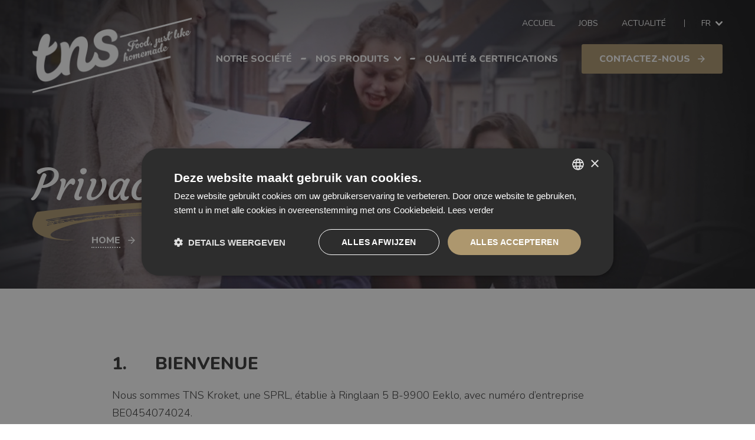

--- FILE ---
content_type: text/html; charset=UTF-8
request_url: https://www.tnsfood.com/fr/privacy-policy/
body_size: 13193
content:
<!DOCTYPE html>
<html lang="nl_BE">
<head>
<meta charset="UTF-8">
<meta http-equiv="X-UA-Compatible" content="IE=Edge">
<meta name="format-detection" content="telephone=no">
<meta name="viewport" content="width=device-width, initial-scale=1">
<link rel="profile" href="https://gmpg.org/xfn/11">
<link rel="stylesheet" type="text/css" media="all" href="https://www.tnsfood.com/wp-content/themes/tnskroket/style.css" />
<script type="text/javascript" charset="UTF-8" src="//cdn.cookie-script.com/s/1e6ecbb813581af1194787a0bddf7f66.js" defer ></script>
<meta name='robots' content='index, follow, max-image-preview:large, max-snippet:-1, max-video-preview:-1' />
	<style>img:is([sizes="auto" i], [sizes^="auto," i]) { contain-intrinsic-size: 3000px 1500px }</style>
	<link rel="alternate" hreflang="nl" href="https://www.tnsfood.com/nl/privacy-policy/" />
<link rel="alternate" hreflang="en" href="https://www.tnsfood.com/en/privacy-policy/" />
<link rel="alternate" hreflang="fr" href="https://www.tnsfood.com/fr/privacy-policy/" />
<link rel="alternate" hreflang="de" href="https://www.tnsfood.com/de/datenschutzerklaerung/" />
<link rel="alternate" hreflang="es" href="https://www.tnsfood.com/es/politica-de-privacidad/" />
<link rel="alternate" hreflang="x-default" href="https://www.tnsfood.com/nl/privacy-policy/" />

	<!-- This site is optimized with the Yoast SEO plugin v25.9 - https://yoast.com/wordpress/plugins/seo/ -->
	<title>Privacy Policy - TNS Food</title>
	<link rel="canonical" href="https://www.tnsfood.com/fr/privacy-policy/" />
	<meta property="og:locale" content="nl_BE" />
	<meta property="og:type" content="article" />
	<meta property="og:title" content="Privacy Policy - TNS Food" />
	<meta property="og:description" content="1.      Bienvenue Nous sommes TNS Kroket, une SPRL, établie à Ringlaan 5 B-9900 Eeklo, avec numéro d’entreprise BE0454074024. Dans la présente Politique de confidentialité, nous vous expliquons quelles données personnelles nous collectons en tant que..." />
	<meta property="og:url" content="https://www.tnsfood.com/fr/privacy-policy/" />
	<meta property="og:site_name" content="TNS Food" />
	<meta property="article:modified_time" content="2019-02-15T15:05:46+00:00" />
	<meta property="og:image" content="https://www.tnsfood.com/wp-content/uploads/2019/02/Onze_missie.jpg" />
	<meta property="og:image:width" content="750" />
	<meta property="og:image:height" content="500" />
	<meta property="og:image:type" content="image/jpeg" />
	<meta name="twitter:card" content="summary_large_image" />
	<meta name="twitter:label1" content="Durée de lecture estimée" />
	<meta name="twitter:data1" content="6 minutes" />
	<script type="application/ld+json" class="yoast-schema-graph">{"@context":"https://schema.org","@graph":[{"@type":"WebPage","@id":"https://www.tnsfood.com/fr/privacy-policy/","url":"https://www.tnsfood.com/fr/privacy-policy/","name":"Privacy Policy - TNS Food","isPartOf":{"@id":"https://www.tnsfood.com/fr/#website"},"datePublished":"2019-02-15T12:09:52+00:00","dateModified":"2019-02-15T15:05:46+00:00","breadcrumb":{"@id":"https://www.tnsfood.com/fr/privacy-policy/#breadcrumb"},"inLanguage":"fr-FR","potentialAction":[{"@type":"ReadAction","target":["https://www.tnsfood.com/fr/privacy-policy/"]}]},{"@type":"BreadcrumbList","@id":"https://www.tnsfood.com/fr/privacy-policy/#breadcrumb","itemListElement":[{"@type":"ListItem","position":1,"name":"Home","item":"https://www.tnsfood.com/fr/"},{"@type":"ListItem","position":2,"name":"Privacy Policy"}]},{"@type":"WebSite","@id":"https://www.tnsfood.com/fr/#website","url":"https://www.tnsfood.com/fr/","name":"TNS Food","description":"","potentialAction":[{"@type":"SearchAction","target":{"@type":"EntryPoint","urlTemplate":"https://www.tnsfood.com/fr/?s={search_term_string}"},"query-input":{"@type":"PropertyValueSpecification","valueRequired":true,"valueName":"search_term_string"}}],"inLanguage":"fr-FR"}]}</script>
	<!-- / Yoast SEO plugin. -->


<link rel="alternate" type="application/rss+xml" title="TNS Food &raquo; Flux" href="https://www.tnsfood.com/fr/feed/" />
<meta property="og:image" content="https://www.tnsfood.com/wp-content/themes/tnskroket/images/fb-image.jpg" /><meta name="twitter:image" content="https://www.tnsfood.com/wp-content/themes/tnskroket/images/fb-image.jpg" /><script type="text/javascript">
/* <![CDATA[ */
window._wpemojiSettings = {"baseUrl":"https:\/\/s.w.org\/images\/core\/emoji\/16.0.1\/72x72\/","ext":".png","svgUrl":"https:\/\/s.w.org\/images\/core\/emoji\/16.0.1\/svg\/","svgExt":".svg","source":{"concatemoji":"https:\/\/www.tnsfood.com\/wp-includes\/js\/wp-emoji-release.min.js"}};
/*! This file is auto-generated */
!function(s,n){var o,i,e;function c(e){try{var t={supportTests:e,timestamp:(new Date).valueOf()};sessionStorage.setItem(o,JSON.stringify(t))}catch(e){}}function p(e,t,n){e.clearRect(0,0,e.canvas.width,e.canvas.height),e.fillText(t,0,0);var t=new Uint32Array(e.getImageData(0,0,e.canvas.width,e.canvas.height).data),a=(e.clearRect(0,0,e.canvas.width,e.canvas.height),e.fillText(n,0,0),new Uint32Array(e.getImageData(0,0,e.canvas.width,e.canvas.height).data));return t.every(function(e,t){return e===a[t]})}function u(e,t){e.clearRect(0,0,e.canvas.width,e.canvas.height),e.fillText(t,0,0);for(var n=e.getImageData(16,16,1,1),a=0;a<n.data.length;a++)if(0!==n.data[a])return!1;return!0}function f(e,t,n,a){switch(t){case"flag":return n(e,"\ud83c\udff3\ufe0f\u200d\u26a7\ufe0f","\ud83c\udff3\ufe0f\u200b\u26a7\ufe0f")?!1:!n(e,"\ud83c\udde8\ud83c\uddf6","\ud83c\udde8\u200b\ud83c\uddf6")&&!n(e,"\ud83c\udff4\udb40\udc67\udb40\udc62\udb40\udc65\udb40\udc6e\udb40\udc67\udb40\udc7f","\ud83c\udff4\u200b\udb40\udc67\u200b\udb40\udc62\u200b\udb40\udc65\u200b\udb40\udc6e\u200b\udb40\udc67\u200b\udb40\udc7f");case"emoji":return!a(e,"\ud83e\udedf")}return!1}function g(e,t,n,a){var r="undefined"!=typeof WorkerGlobalScope&&self instanceof WorkerGlobalScope?new OffscreenCanvas(300,150):s.createElement("canvas"),o=r.getContext("2d",{willReadFrequently:!0}),i=(o.textBaseline="top",o.font="600 32px Arial",{});return e.forEach(function(e){i[e]=t(o,e,n,a)}),i}function t(e){var t=s.createElement("script");t.src=e,t.defer=!0,s.head.appendChild(t)}"undefined"!=typeof Promise&&(o="wpEmojiSettingsSupports",i=["flag","emoji"],n.supports={everything:!0,everythingExceptFlag:!0},e=new Promise(function(e){s.addEventListener("DOMContentLoaded",e,{once:!0})}),new Promise(function(t){var n=function(){try{var e=JSON.parse(sessionStorage.getItem(o));if("object"==typeof e&&"number"==typeof e.timestamp&&(new Date).valueOf()<e.timestamp+604800&&"object"==typeof e.supportTests)return e.supportTests}catch(e){}return null}();if(!n){if("undefined"!=typeof Worker&&"undefined"!=typeof OffscreenCanvas&&"undefined"!=typeof URL&&URL.createObjectURL&&"undefined"!=typeof Blob)try{var e="postMessage("+g.toString()+"("+[JSON.stringify(i),f.toString(),p.toString(),u.toString()].join(",")+"));",a=new Blob([e],{type:"text/javascript"}),r=new Worker(URL.createObjectURL(a),{name:"wpTestEmojiSupports"});return void(r.onmessage=function(e){c(n=e.data),r.terminate(),t(n)})}catch(e){}c(n=g(i,f,p,u))}t(n)}).then(function(e){for(var t in e)n.supports[t]=e[t],n.supports.everything=n.supports.everything&&n.supports[t],"flag"!==t&&(n.supports.everythingExceptFlag=n.supports.everythingExceptFlag&&n.supports[t]);n.supports.everythingExceptFlag=n.supports.everythingExceptFlag&&!n.supports.flag,n.DOMReady=!1,n.readyCallback=function(){n.DOMReady=!0}}).then(function(){return e}).then(function(){var e;n.supports.everything||(n.readyCallback(),(e=n.source||{}).concatemoji?t(e.concatemoji):e.wpemoji&&e.twemoji&&(t(e.twemoji),t(e.wpemoji)))}))}((window,document),window._wpemojiSettings);
/* ]]> */
</script>
<style id='wp-emoji-styles-inline-css' type='text/css'>

	img.wp-smiley, img.emoji {
		display: inline !important;
		border: none !important;
		box-shadow: none !important;
		height: 1em !important;
		width: 1em !important;
		margin: 0 0.07em !important;
		vertical-align: -0.1em !important;
		background: none !important;
		padding: 0 !important;
	}
</style>
<link rel='stylesheet' id='wp-block-library-css' href='https://www.tnsfood.com/wp-includes/css/dist/block-library/style.min.css' type='text/css' media='all' />
<style id='classic-theme-styles-inline-css' type='text/css'>
/*! This file is auto-generated */
.wp-block-button__link{color:#fff;background-color:#32373c;border-radius:9999px;box-shadow:none;text-decoration:none;padding:calc(.667em + 2px) calc(1.333em + 2px);font-size:1.125em}.wp-block-file__button{background:#32373c;color:#fff;text-decoration:none}
</style>
<style id='global-styles-inline-css' type='text/css'>
:root{--wp--preset--aspect-ratio--square: 1;--wp--preset--aspect-ratio--4-3: 4/3;--wp--preset--aspect-ratio--3-4: 3/4;--wp--preset--aspect-ratio--3-2: 3/2;--wp--preset--aspect-ratio--2-3: 2/3;--wp--preset--aspect-ratio--16-9: 16/9;--wp--preset--aspect-ratio--9-16: 9/16;--wp--preset--color--black: #000000;--wp--preset--color--cyan-bluish-gray: #abb8c3;--wp--preset--color--white: #ffffff;--wp--preset--color--pale-pink: #f78da7;--wp--preset--color--vivid-red: #cf2e2e;--wp--preset--color--luminous-vivid-orange: #ff6900;--wp--preset--color--luminous-vivid-amber: #fcb900;--wp--preset--color--light-green-cyan: #7bdcb5;--wp--preset--color--vivid-green-cyan: #00d084;--wp--preset--color--pale-cyan-blue: #8ed1fc;--wp--preset--color--vivid-cyan-blue: #0693e3;--wp--preset--color--vivid-purple: #9b51e0;--wp--preset--gradient--vivid-cyan-blue-to-vivid-purple: linear-gradient(135deg,rgba(6,147,227,1) 0%,rgb(155,81,224) 100%);--wp--preset--gradient--light-green-cyan-to-vivid-green-cyan: linear-gradient(135deg,rgb(122,220,180) 0%,rgb(0,208,130) 100%);--wp--preset--gradient--luminous-vivid-amber-to-luminous-vivid-orange: linear-gradient(135deg,rgba(252,185,0,1) 0%,rgba(255,105,0,1) 100%);--wp--preset--gradient--luminous-vivid-orange-to-vivid-red: linear-gradient(135deg,rgba(255,105,0,1) 0%,rgb(207,46,46) 100%);--wp--preset--gradient--very-light-gray-to-cyan-bluish-gray: linear-gradient(135deg,rgb(238,238,238) 0%,rgb(169,184,195) 100%);--wp--preset--gradient--cool-to-warm-spectrum: linear-gradient(135deg,rgb(74,234,220) 0%,rgb(151,120,209) 20%,rgb(207,42,186) 40%,rgb(238,44,130) 60%,rgb(251,105,98) 80%,rgb(254,248,76) 100%);--wp--preset--gradient--blush-light-purple: linear-gradient(135deg,rgb(255,206,236) 0%,rgb(152,150,240) 100%);--wp--preset--gradient--blush-bordeaux: linear-gradient(135deg,rgb(254,205,165) 0%,rgb(254,45,45) 50%,rgb(107,0,62) 100%);--wp--preset--gradient--luminous-dusk: linear-gradient(135deg,rgb(255,203,112) 0%,rgb(199,81,192) 50%,rgb(65,88,208) 100%);--wp--preset--gradient--pale-ocean: linear-gradient(135deg,rgb(255,245,203) 0%,rgb(182,227,212) 50%,rgb(51,167,181) 100%);--wp--preset--gradient--electric-grass: linear-gradient(135deg,rgb(202,248,128) 0%,rgb(113,206,126) 100%);--wp--preset--gradient--midnight: linear-gradient(135deg,rgb(2,3,129) 0%,rgb(40,116,252) 100%);--wp--preset--font-size--small: 13px;--wp--preset--font-size--medium: 20px;--wp--preset--font-size--large: 36px;--wp--preset--font-size--x-large: 42px;--wp--preset--spacing--20: 0.44rem;--wp--preset--spacing--30: 0.67rem;--wp--preset--spacing--40: 1rem;--wp--preset--spacing--50: 1.5rem;--wp--preset--spacing--60: 2.25rem;--wp--preset--spacing--70: 3.38rem;--wp--preset--spacing--80: 5.06rem;--wp--preset--shadow--natural: 6px 6px 9px rgba(0, 0, 0, 0.2);--wp--preset--shadow--deep: 12px 12px 50px rgba(0, 0, 0, 0.4);--wp--preset--shadow--sharp: 6px 6px 0px rgba(0, 0, 0, 0.2);--wp--preset--shadow--outlined: 6px 6px 0px -3px rgba(255, 255, 255, 1), 6px 6px rgba(0, 0, 0, 1);--wp--preset--shadow--crisp: 6px 6px 0px rgba(0, 0, 0, 1);}:where(.is-layout-flex){gap: 0.5em;}:where(.is-layout-grid){gap: 0.5em;}body .is-layout-flex{display: flex;}.is-layout-flex{flex-wrap: wrap;align-items: center;}.is-layout-flex > :is(*, div){margin: 0;}body .is-layout-grid{display: grid;}.is-layout-grid > :is(*, div){margin: 0;}:where(.wp-block-columns.is-layout-flex){gap: 2em;}:where(.wp-block-columns.is-layout-grid){gap: 2em;}:where(.wp-block-post-template.is-layout-flex){gap: 1.25em;}:where(.wp-block-post-template.is-layout-grid){gap: 1.25em;}.has-black-color{color: var(--wp--preset--color--black) !important;}.has-cyan-bluish-gray-color{color: var(--wp--preset--color--cyan-bluish-gray) !important;}.has-white-color{color: var(--wp--preset--color--white) !important;}.has-pale-pink-color{color: var(--wp--preset--color--pale-pink) !important;}.has-vivid-red-color{color: var(--wp--preset--color--vivid-red) !important;}.has-luminous-vivid-orange-color{color: var(--wp--preset--color--luminous-vivid-orange) !important;}.has-luminous-vivid-amber-color{color: var(--wp--preset--color--luminous-vivid-amber) !important;}.has-light-green-cyan-color{color: var(--wp--preset--color--light-green-cyan) !important;}.has-vivid-green-cyan-color{color: var(--wp--preset--color--vivid-green-cyan) !important;}.has-pale-cyan-blue-color{color: var(--wp--preset--color--pale-cyan-blue) !important;}.has-vivid-cyan-blue-color{color: var(--wp--preset--color--vivid-cyan-blue) !important;}.has-vivid-purple-color{color: var(--wp--preset--color--vivid-purple) !important;}.has-black-background-color{background-color: var(--wp--preset--color--black) !important;}.has-cyan-bluish-gray-background-color{background-color: var(--wp--preset--color--cyan-bluish-gray) !important;}.has-white-background-color{background-color: var(--wp--preset--color--white) !important;}.has-pale-pink-background-color{background-color: var(--wp--preset--color--pale-pink) !important;}.has-vivid-red-background-color{background-color: var(--wp--preset--color--vivid-red) !important;}.has-luminous-vivid-orange-background-color{background-color: var(--wp--preset--color--luminous-vivid-orange) !important;}.has-luminous-vivid-amber-background-color{background-color: var(--wp--preset--color--luminous-vivid-amber) !important;}.has-light-green-cyan-background-color{background-color: var(--wp--preset--color--light-green-cyan) !important;}.has-vivid-green-cyan-background-color{background-color: var(--wp--preset--color--vivid-green-cyan) !important;}.has-pale-cyan-blue-background-color{background-color: var(--wp--preset--color--pale-cyan-blue) !important;}.has-vivid-cyan-blue-background-color{background-color: var(--wp--preset--color--vivid-cyan-blue) !important;}.has-vivid-purple-background-color{background-color: var(--wp--preset--color--vivid-purple) !important;}.has-black-border-color{border-color: var(--wp--preset--color--black) !important;}.has-cyan-bluish-gray-border-color{border-color: var(--wp--preset--color--cyan-bluish-gray) !important;}.has-white-border-color{border-color: var(--wp--preset--color--white) !important;}.has-pale-pink-border-color{border-color: var(--wp--preset--color--pale-pink) !important;}.has-vivid-red-border-color{border-color: var(--wp--preset--color--vivid-red) !important;}.has-luminous-vivid-orange-border-color{border-color: var(--wp--preset--color--luminous-vivid-orange) !important;}.has-luminous-vivid-amber-border-color{border-color: var(--wp--preset--color--luminous-vivid-amber) !important;}.has-light-green-cyan-border-color{border-color: var(--wp--preset--color--light-green-cyan) !important;}.has-vivid-green-cyan-border-color{border-color: var(--wp--preset--color--vivid-green-cyan) !important;}.has-pale-cyan-blue-border-color{border-color: var(--wp--preset--color--pale-cyan-blue) !important;}.has-vivid-cyan-blue-border-color{border-color: var(--wp--preset--color--vivid-cyan-blue) !important;}.has-vivid-purple-border-color{border-color: var(--wp--preset--color--vivid-purple) !important;}.has-vivid-cyan-blue-to-vivid-purple-gradient-background{background: var(--wp--preset--gradient--vivid-cyan-blue-to-vivid-purple) !important;}.has-light-green-cyan-to-vivid-green-cyan-gradient-background{background: var(--wp--preset--gradient--light-green-cyan-to-vivid-green-cyan) !important;}.has-luminous-vivid-amber-to-luminous-vivid-orange-gradient-background{background: var(--wp--preset--gradient--luminous-vivid-amber-to-luminous-vivid-orange) !important;}.has-luminous-vivid-orange-to-vivid-red-gradient-background{background: var(--wp--preset--gradient--luminous-vivid-orange-to-vivid-red) !important;}.has-very-light-gray-to-cyan-bluish-gray-gradient-background{background: var(--wp--preset--gradient--very-light-gray-to-cyan-bluish-gray) !important;}.has-cool-to-warm-spectrum-gradient-background{background: var(--wp--preset--gradient--cool-to-warm-spectrum) !important;}.has-blush-light-purple-gradient-background{background: var(--wp--preset--gradient--blush-light-purple) !important;}.has-blush-bordeaux-gradient-background{background: var(--wp--preset--gradient--blush-bordeaux) !important;}.has-luminous-dusk-gradient-background{background: var(--wp--preset--gradient--luminous-dusk) !important;}.has-pale-ocean-gradient-background{background: var(--wp--preset--gradient--pale-ocean) !important;}.has-electric-grass-gradient-background{background: var(--wp--preset--gradient--electric-grass) !important;}.has-midnight-gradient-background{background: var(--wp--preset--gradient--midnight) !important;}.has-small-font-size{font-size: var(--wp--preset--font-size--small) !important;}.has-medium-font-size{font-size: var(--wp--preset--font-size--medium) !important;}.has-large-font-size{font-size: var(--wp--preset--font-size--large) !important;}.has-x-large-font-size{font-size: var(--wp--preset--font-size--x-large) !important;}
:where(.wp-block-post-template.is-layout-flex){gap: 1.25em;}:where(.wp-block-post-template.is-layout-grid){gap: 1.25em;}
:where(.wp-block-columns.is-layout-flex){gap: 2em;}:where(.wp-block-columns.is-layout-grid){gap: 2em;}
:root :where(.wp-block-pullquote){font-size: 1.5em;line-height: 1.6;}
</style>
<link rel='stylesheet' id='custom-frontend-nav-css' href='https://www.tnsfood.com/wp-content/plugins/conversal-backend-2.6.0.2/css/conversal-frontend-nav.css' type='text/css' media='all' />
<link rel='stylesheet' id='vidbg-frontend-style-css' href='https://www.tnsfood.com/wp-content/plugins/video-background/css/pushlabs-vidbg.css' type='text/css' media='all' />
<link rel='stylesheet' id='wpfai_font-awesome-css' href='https://www.tnsfood.com/wp-content/plugins/wp-font-awesome-share-icons/fontawesome/css/font-awesome.min.css' type='text/css' media='all' />
<link rel='stylesheet' id='wpfai_style-css' href='https://www.tnsfood.com/wp-content/plugins/wp-font-awesome-share-icons/style.css' type='text/css' media='all' />
<link rel='stylesheet' id='wpml-menu-item-0-css' href='https://www.tnsfood.com/wp-content/plugins/sitepress-multilingual-cms/templates/language-switchers/menu-item/style.min.css' type='text/css' media='all' />
<link rel='stylesheet' id='fancybox-css' href='https://www.tnsfood.com/wp-content/plugins/easy-fancybox/fancybox/1.5.4/jquery.fancybox.min.css' type='text/css' media='screen' />
<style id='fancybox-inline-css' type='text/css'>
#fancybox-outer{background:#ffffff}#fancybox-content{background:#ffffff;border-color:#ffffff;color:#000000;}#fancybox-title,#fancybox-title-float-main{color:#fff}
</style>
<script type="text/javascript" src="https://www.tnsfood.com/wp-includes/js/jquery/jquery.min.js" id="jquery-core-js"></script>
<script type="text/javascript" src="https://www.tnsfood.com/wp-includes/js/jquery/jquery-migrate.min.js" id="jquery-migrate-js"></script>
<script type="text/javascript" src="https://www.tnsfood.com/wp-content/plugins/wp-font-awesome-share-icons/wpfai.js" id="wpfai_js-js"></script>
<script type="text/javascript" src="https://cdn.rawgit.com/michalsnik/aos/2.1.1/dist/aos.js" id="aos-js"></script>
<script type="text/javascript" src="https://www.tnsfood.com/wp-content/themes/tnskroket/js/jquery.matchHeight.js" id="jquery.matchHeight-js"></script>
<script type="text/javascript" src="//cdnjs.cloudflare.com/ajax/libs/waypoints/2.0.3/waypoints.min.js" id="waypoints-js"></script>
<script type="text/javascript" src="https://www.tnsfood.com/wp-content/themes/tnskroket/js/jquery.counterup.js" id="jquery.counterup-js"></script>
<script type="text/javascript" src="https://maps.googleapis.com/maps/api/js?key=AIzaSyAJk6qIJthXPr_yZnpvGleSM5qhM37tJp4" id="googleapis-js"></script>
<script type="text/javascript" src="https://www.tnsfood.com/wp-content/themes/tnskroket/js/scripts.js" id="scripts-js"></script>
<link rel="https://api.w.org/" href="https://www.tnsfood.com/fr/wp-json/" /><link rel="alternate" title="JSON" type="application/json" href="https://www.tnsfood.com/fr/wp-json/wp/v2/pages/839" />
<meta name="generator" content="WPML ver:4.7.6 stt:38,1,4,3,2;" />
<!-- Google Tag Manager -->
<script>(function(w,d,s,l,i){w[l]=w[l]||[];w[l].push({'gtm.start':
new Date().getTime(),event:'gtm.js'});var f=d.getElementsByTagName(s)[0],
j=d.createElement(s),dl=l!='dataLayer'?'&l='+l:'';j.async=true;j.src=
'https://www.googletagmanager.com/gtm.js?id='+i+dl;f.parentNode.insertBefore(j,f);
})(window,document,'script','dataLayer','GTM-MJSDKZF');</script>
<!-- End Google Tag Manager --><link rel="icon" href="https://www.tnsfood.com/wp-content/uploads/2018/11/cropped-favicon-32x32.png" sizes="32x32" />
<link rel="icon" href="https://www.tnsfood.com/wp-content/uploads/2018/11/cropped-favicon-192x192.png" sizes="192x192" />
<link rel="apple-touch-icon" href="https://www.tnsfood.com/wp-content/uploads/2018/11/cropped-favicon-180x180.png" />
<meta name="msapplication-TileImage" content="https://www.tnsfood.com/wp-content/uploads/2018/11/cropped-favicon-270x270.png" />
		<style type="text/css" id="wp-custom-css">
			body{
	background: #fff;
}		</style>
		</head>

<body class="wp-singular page-template-default page page-id-839 wp-theme-tnskroket">    
    
    <div id="header">
    	<div class="container">
        	<div class="col-row">
            	<div class="col-md-3">
                	<div class="col-row">
                    	<div class="col-md-12 col-sm-9 col-xs-9">
                            <div class="logo" data-aos="zoom-in" data-aos-duration="1200" data-aos-delay="500" data-aos-easing="ease-in-out-cubic">
                                <a href="https://www.tnsfood.com/fr/"><img src="https://www.tnsfood.com/wp-content/themes/tnskroket/images/logo.png" alt=""></a>
                            </div>    	
                        </div>
                        <div class="col-md-12 col-sm-3 col-xs-3 hidden-lg hidden-md visible-sm visible-xs">
                            <div class="top-nav mobile-lang">
								<ul id="menu-top-menu-fr" class="menu"><li id="menu-item-643" class="menu-item menu-item-type-post_type menu-item-object-page menu-item-home menu-item-643"><a href="https://www.tnsfood.com/fr/">Accueil</a></li>
<li id="menu-item-633" class="menu-item menu-item-type-post_type_archive menu-item-object-job menu-item-633"><a href="https://www.tnsfood.com/fr/jobs/">Jobs</a></li>
<li id="menu-item-941" class="menu-item menu-item-type-post_type menu-item-object-page menu-item-941"><a href="https://www.tnsfood.com/fr/actualite/">Actualité</a></li>
<li id="menu-item-wpml-ls-3-fr" class="menu-item wpml-ls-slot-3 wpml-ls-item wpml-ls-item-fr wpml-ls-current-language wpml-ls-menu-item menu-item-type-wpml_ls_menu_item menu-item-object-wpml_ls_menu_item menu-item-has-children menu-item-wpml-ls-3-fr"><a href="https://www.tnsfood.com/fr/privacy-policy/" title="Passer à FR"><span class="wpml-ls-native" lang="fr">FR</span></a>
<ul class="sub-menu">
	<li id="menu-item-wpml-ls-3-nl" class="menu-item wpml-ls-slot-3 wpml-ls-item wpml-ls-item-nl wpml-ls-menu-item wpml-ls-first-item menu-item-type-wpml_ls_menu_item menu-item-object-wpml_ls_menu_item menu-item-wpml-ls-3-nl"><a href="https://www.tnsfood.com/nl/privacy-policy/" title="Passer à NL"><span class="wpml-ls-native" lang="nl">NL</span></a></li>
	<li id="menu-item-wpml-ls-3-en" class="menu-item wpml-ls-slot-3 wpml-ls-item wpml-ls-item-en wpml-ls-menu-item menu-item-type-wpml_ls_menu_item menu-item-object-wpml_ls_menu_item menu-item-wpml-ls-3-en"><a href="https://www.tnsfood.com/en/privacy-policy/" title="Passer à EN"><span class="wpml-ls-native" lang="en">EN</span></a></li>
	<li id="menu-item-wpml-ls-3-de" class="menu-item wpml-ls-slot-3 wpml-ls-item wpml-ls-item-de wpml-ls-menu-item menu-item-type-wpml_ls_menu_item menu-item-object-wpml_ls_menu_item menu-item-wpml-ls-3-de"><a href="https://www.tnsfood.com/de/datenschutzerklaerung/" title="Passer à DE"><span class="wpml-ls-native" lang="de">DE</span></a></li>
	<li id="menu-item-wpml-ls-3-es" class="menu-item wpml-ls-slot-3 wpml-ls-item wpml-ls-item-es wpml-ls-menu-item wpml-ls-last-item menu-item-type-wpml_ls_menu_item menu-item-object-wpml_ls_menu_item menu-item-wpml-ls-3-es"><a href="https://www.tnsfood.com/es/politica-de-privacidad/" title="Passer à ES"><span class="wpml-ls-native" lang="es">ES</span></a></li>
</ul>
</li>
</ul>                            </div>    	
                        </div>
                    </div>
                </div>
                <div class="col-md-9">
                	<div id="nav" data-aos="fade-in" data-aos-duration="600" data-aos-easing="ease-in-out-cubic">
                        <div class="top-nav">
                            <ul id="menu-top-menu-fr-1" class="menu"><li class="menu-item menu-item-type-post_type menu-item-object-page menu-item-home menu-item-643"><a href="https://www.tnsfood.com/fr/">Accueil</a></li>
<li class="menu-item menu-item-type-post_type_archive menu-item-object-job menu-item-633"><a href="https://www.tnsfood.com/fr/jobs/">Jobs</a></li>
<li class="menu-item menu-item-type-post_type menu-item-object-page menu-item-941"><a href="https://www.tnsfood.com/fr/actualite/">Actualité</a></li>
<li class="menu-item wpml-ls-slot-3 wpml-ls-item wpml-ls-item-fr wpml-ls-current-language wpml-ls-menu-item menu-item-type-wpml_ls_menu_item menu-item-object-wpml_ls_menu_item menu-item-has-children menu-item-wpml-ls-3-fr"><a href="https://www.tnsfood.com/fr/privacy-policy/" title="Passer à FR"><span class="wpml-ls-native" lang="fr">FR</span></a>
<ul class="sub-menu">
	<li class="menu-item wpml-ls-slot-3 wpml-ls-item wpml-ls-item-nl wpml-ls-menu-item wpml-ls-first-item menu-item-type-wpml_ls_menu_item menu-item-object-wpml_ls_menu_item menu-item-wpml-ls-3-nl"><a href="https://www.tnsfood.com/nl/privacy-policy/" title="Passer à NL"><span class="wpml-ls-native" lang="nl">NL</span></a></li>
	<li class="menu-item wpml-ls-slot-3 wpml-ls-item wpml-ls-item-en wpml-ls-menu-item menu-item-type-wpml_ls_menu_item menu-item-object-wpml_ls_menu_item menu-item-wpml-ls-3-en"><a href="https://www.tnsfood.com/en/privacy-policy/" title="Passer à EN"><span class="wpml-ls-native" lang="en">EN</span></a></li>
	<li class="menu-item wpml-ls-slot-3 wpml-ls-item wpml-ls-item-de wpml-ls-menu-item menu-item-type-wpml_ls_menu_item menu-item-object-wpml_ls_menu_item menu-item-wpml-ls-3-de"><a href="https://www.tnsfood.com/de/datenschutzerklaerung/" title="Passer à DE"><span class="wpml-ls-native" lang="de">DE</span></a></li>
	<li class="menu-item wpml-ls-slot-3 wpml-ls-item wpml-ls-item-es wpml-ls-menu-item wpml-ls-last-item menu-item-type-wpml_ls_menu_item menu-item-object-wpml_ls_menu_item menu-item-wpml-ls-3-es"><a href="https://www.tnsfood.com/es/politica-de-privacidad/" title="Passer à ES"><span class="wpml-ls-native" lang="es">ES</span></a></li>
</ul>
</li>
</ul>                        </div>
                        <div class="nav">
                            <ul id="menu-main-menu-fr" class="menu"><li id="menu-item-646" class="menu-item menu-item-type-post_type menu-item-object-page menu-item-646"><a href="https://www.tnsfood.com/fr/notre-societe/">Notre société</a></li>
<li id="menu-item-1303" class="menu-item menu-item-type-custom menu-item-object-custom menu-item-has-children menu-item-1303"><a href="https://www.tnsfood.com/fr/produits/">Nos produits</a>
<ul class="sub-menu">
	<li id="menu-item-1333" class="menu-item menu-item-type-custom menu-item-object-custom menu-item-1333"><a href="https://www.tnsfood.com/fr/produits/">Présentation du produit</a></li>
	<li id="menu-item-1326" class="menu-item menu-item-type-post_type menu-item-object-page menu-item-1326"><a href="https://www.tnsfood.com/fr/a-propos-de-nos-produits/">À propos de nos produits</a></li>
	<li id="menu-item-1420" class="menu-item menu-item-type-post_type menu-item-object-page menu-item-1420"><a href="https://www.tnsfood.com/fr/a-propos-de-nos-produits/produits-sur-mesure/">Produits sur mesure</a></li>
</ul>
</li>
<li id="menu-item-648" class="menu-item menu-item-type-post_type menu-item-object-page menu-item-648"><a href="https://www.tnsfood.com/fr/qualite-certifications/">Qualité &#038; certifications</a></li>
<li id="menu-item-644" class="contact-btn menu-item menu-item-type-post_type menu-item-object-page menu-item-644"><a href="https://www.tnsfood.com/fr/contact/">Contactez-nous</a></li>
</ul>                        </div>
                    </div>
                    <div id="mobile-nav">
                        <div id="awesome-menu" class="responsive-menuwrapper">
                            <button class="menu-trigger">Open Menu</button>     
                            <ul id="menu-mobile-menu-fr" class="menu"><li id="menu-item-1586" class="menu-item menu-item-type-post_type menu-item-object-page menu-item-home menu-item-1586"><a href="https://www.tnsfood.com/fr/">Accueil</a></li>
<li id="menu-item-1133" class="menu-item menu-item-type-post_type menu-item-object-page menu-item-home menu-item-1133"><a href="https://www.tnsfood.com/fr/">Accueil</a></li>
<li id="menu-item-1134" class="menu-item menu-item-type-post_type menu-item-object-page menu-item-1134"><a href="https://www.tnsfood.com/fr/notre-societe/">Notre société</a></li>
<li id="menu-item-1587" class="menu-item menu-item-type-post_type menu-item-object-page menu-item-1587"><a href="https://www.tnsfood.com/fr/notre-societe/">Notre société</a></li>
<li id="menu-item-1136" class="menu-item menu-item-type-post_type menu-item-object-page menu-item-1136"><a href="https://www.tnsfood.com/fr/contact/">Contactez-nous</a></li>
<li id="menu-item-1421" class="menu-item menu-item-type-custom menu-item-object-custom menu-item-has-children menu-item-1421"><a href="https://www.tnsfood.com/fr/produits/">Nos produits</a>
<ul class="sub-menu">
	<li id="menu-item-1422" class="menu-item menu-item-type-custom menu-item-object-custom menu-item-1422"><a href="https://www.tnsfood.com/fr/produits/">Présentation du produit</a></li>
</ul>
</li>
<li id="menu-item-1592" class="menu-item menu-item-type-post_type menu-item-object-page menu-item-1592"><a href="https://www.tnsfood.com/fr/qualite-certifications/">Qualité &#038; Certifications</a></li>
<li id="menu-item-642" class="menu-item menu-item-type-post_type_archive menu-item-object-job menu-item-642"><a href="https://www.tnsfood.com/fr/jobs/">Jobs</a></li>
<li id="menu-item-1593" class="menu-item menu-item-type-post_type menu-item-object-page menu-item-1593"><a href="https://www.tnsfood.com/fr/contact/">Contactez-nous</a></li>
<li id="menu-item-1588" class="menu-item menu-item-type-custom menu-item-object-custom menu-item-has-children menu-item-1588"><a href="https://www.tnsfood.com/nl/producten/">Producten</a>
<ul class="sub-menu">
	<li id="menu-item-1590" class="menu-item menu-item-type-post_type menu-item-object-page menu-item-1590"><a href="https://www.tnsfood.com/fr/a-propos-de-nos-produits/">À propos de nos produits</a></li>
	<li id="menu-item-1591" class="menu-item menu-item-type-post_type menu-item-object-page menu-item-1591"><a href="https://www.tnsfood.com/fr/a-propos-de-nos-produits/produits-sur-mesure/">Produits sur mesure</a></li>
	<li id="menu-item-1589" class="menu-item menu-item-type-custom menu-item-object-custom menu-item-1589"><a href="https://www.tnsfood.com/nl/producten/">Product overzicht</a></li>
</ul>
</li>
<li class="menu-item menu-item-type-post_type menu-item-object-page menu-item-1420"><a href="https://www.tnsfood.com/fr/a-propos-de-nos-produits/produits-sur-mesure/">Produits sur mesure</a></li>
</ul>                        </div>
                    </div>
                </div>
            </div>                    	            
        </div>
    </div>
    
    
<div id="banner">
    <div class="cap">
        <div class="container">
            <h1 data-aos="fade-in" data-aos-duration="800" data-aos-delay="300" data-aos-easing="ease-in-out-cubic">Privacy Policy</h1>
            <div class="breadcrumb row" data-aos="fade-in" data-aos-duration="800" data-aos-delay="600" data-aos-easing="ease-in-out-cubic">
                <ul><!-- Breadcrumb NavXT 7.4.1 -->
<li class="home"><span property="itemListElement" typeof="ListItem"><a property="item" typeof="WebPage" title="Go to TNS Food." href="https://www.tnsfood.com/fr/" class="home"><span property="name">Home</span></a><meta property="position" content="1"></span></li>
<li class="post post-page current-item"><span class="post post-page current-item">Privacy Policy</span></li>
</ul>
            </div>
        </div>
    </div>
</div>
        
    
    <div id="content">
    	<div class="container small-container">
        	<div class="typography">
            	<div class="text-block">              
            		<h2>1.      Bienvenue</h2>
<p>Nous sommes TNS Kroket, une SPRL, établie à Ringlaan 5 B-9900 Eeklo, avec numéro d’entreprise BE0454074024.</p>
<p>Dans la présente Politique de confidentialité, nous vous expliquons quelles données personnelles nous collectons en tant que <em>responsable du traitement</em> et comment nous les utilisons et les partageons pour améliorer nos services.</p>
<h2>2.      Données à caractère personnel</h2>
<p>Les quantités limitées de données à caractère personnel que nous conservons sont collectées des manières suivantes :</p>
<ul>
<li><u>Site Interne</u>t : lors d’une visite sur notre site Internet, certaines données sont enregistrées via des cookies (notamment votre adresse IP) pour l’entretien et l’amélioration de notre site Internet. Vous trouverez plus d’informations au sujet des cookies dans notre <u><a href="https://www.tnsfood.com/fr/cookie-policy/">Politique en matière de cookies</a>.</u></li>
</ul>
<p>&nbsp;</p>
<ul>
<li><u>Relation commerciale</u>: quand, dans le cadre de nos services, vous prenez contact avec nous en tant que client (potentiel) ou partenaire, nous traitons votre nom complet, vos données de contact (adresse e-mail, numéro de téléphone, adresse privée et/ou professionnelle) et d’autres données nécessaires à la commande, à la facturation ou à la collaboration (par exemple, vos données bancaires, votre historique de contacts ou des données concernant vos commandes antérieures).</li>
</ul>
<p>&nbsp;</p>
<ul>
<li><u>Marketing</u>: si vous nous y autorisez explicitement, nous traitons votre nom complet et votre adresse e-mail pour l’envoi de marketing direct, de newsletters, d’actions et de promotions concernant nos produits et services. Vous pouvez toujours vous désinscrire facilement.</li>
</ul>
<p>&nbsp;</p>
<p>Bien que vous n’ayez jamais l’obligation de divulguer des données à caractère personnel, un refus de communiquer des informations nécessaires peut entraver ou empêcher la prestation de nos services.</p>
<h2>3.      Objectifs du traitement</h2>
<p>Nous traitons des données à caractère personnel dans le cadre de notre gestion générale des clients et des commandes, ou pour pouvoir fournir nos services. Il s’agit entre autres de l’administration de la clientèle, du suivi des commandes et des livraisons, de la facturation, des réponses aux questions. Nous les utilisons aussi à des fins de marketing.</p>
<p>Le traitement se fait sur la base des catégories suivantes de fondements juridiques :</p>
<ul>
<li>sur la base de votre consentement ;</li>
<li>par nécessité en vue de l’exécution d’un contrat ;</li>
<li>par nécessité en vue de respecter une obligation légale ;</li>
<li>en vue de protéger vos intérêts vitaux ou ceux d’une autre personne ;</li>
<li>en vue d’accomplir une tâche d’intérêt général ;</li>
<li>par nécessité en vue de défendre nos intérêts légitimes à entreprendre.</li>
</ul>
<p>Pour autant que le traitement des données à caractère personnel se fasse sur la base de votre consentement exprès, vous avez toujours le droit de rétracter l’autorisation que vous avez donnée.</p>
<h2>4.      Partage avec des tiers</h2>
<p>Si cela s’avère nécessaire à la réalisation des objectifs fixés, nous pouvons partager des données à caractère personnel avec des employés ou avec nos partenaires professionnels. Nos partenaires prendront à leur tour les mesures techniques et organisationnelles nécessaires pour protéger ces données à caractère personnel.</p>
<p>Nous ne commercialiserons jamais vos données personnelles en les transmettant à des tiers. Dans le cadre d’une éventuelle réorganisation, faillite ou cession d’activités, des données relevant de nos activités économiques peuvent toutefois être transférées à des tiers.</p>
<p>Dans des cas limités, nous pouvons aussi être tenus de partager des données à caractère personnel en vertu d’une ordonnance judiciaire ou d’une législation contraignante, notamment dans le cadre de la lutte contre la fraude ou de problèmes de sécurité, ou encore pour défendre nos droits.</p>
<h2>5.      Période de conservation</h2>
<p>Nous traitons les données à caractère personnel et les conservons pendant un délai raisonnable nécessaire à la réalisation des objectifs fixés, en fonction de notre relation contractuelle, pour respecter des exigences légales ou dans le cadre de mécanismes habituels de conservation qui sont raisonnablement limités dans le temps (<em>back-up</em>).</p>
<h2>6.      Vos droits</h2>
<p>Toutes les personnes dont nous conservons les données à caractère personnel ont toujours le droit :</p>
<ul>
<li>d’obtenir l’accès à leurs données à caractère personnel ;</li>
<li>de faire rectifier ou compléter leurs données à caractère personnel si elles ne sont pas correctes ou complètes ;</li>
<li>de faire effacer leurs données à caractère personnel ;</li>
<li>de faire limiter le traitement de leurs données à caractère personnel ;</li>
<li>de s’opposer au traitement de leurs données à caractère personnel pour un motif impérieux et légitime ;</li>
<li>de faire transférer leurs données à caractère personnel à une autre société.</li>
</ul>
<p>Pour exercer les droits ci-dessus, vous pouvez prendre contact avec nous par courrier ou à l’adresse <a href="/cdn-cgi/l/email-protection" class="__cf_email__" data-cfemail="ddb4b3bbb29da9b3aeb6afb2b6b8a9f3bfb8">[email&#160;protected]</a>. Lors de la réception de votre demande, nous devrons pouvoir vous identifier.</p>
<h2>7.      Réclamations</h2>
<p>Si vous avez des remarques ou des questions sur notre politique de confidentialité, nous sommes disposés à les écouter.</p>
<p>Toutes les personnes dont nous conservons les données à caractère personnel ont également le droit d’introduire une réclamation auprès de l’Autorité de Protection des Données (rue de l’Imprimerie 35 à 1000 Bruxelles, <u><a href="/cdn-cgi/l/email-protection#93f0fcfefefae0e0fafcfdd3e3e1fae5f2f0eaf0fcfefefae0e0fafcfdbdf1f6"><span class="__cf_email__" data-cfemail="c1a2aeacaca8b2b2a8aeaf81b1b3a8b7a0a2b8a2aeacaca8b2b2a8aeafefa3a4">[email&#160;protected]</span></a></u>).</p>
<h2>8.      Sécurité</h2>
<p>Nous appliquons au moins les mesures de sécurisation techniques et organisationnelles qui peuvent raisonnablement être attendues de notre part pour protéger vos données à caractère personnel contre leur destruction, perte, modification, falsification, diffusion ou tout accès illégal à celles-ci.</p>
<p>Les données à caractère personnel ne seront transmises à un partenaire établi dans un pays ne faisant pas partie de l’Espace économique européen que si ce pays garantit un niveau de protection adéquat pour vos données à caractère personnel. Avant de partager des données à caractère personnel avec un partenaire aux États-Unis d’Amérique, nous exigeons un accord de traitement distinct ou une certification en vertu du Privacy Shield Framework (<a href="http://www.privacyshield.gov">www.privacyshield.gov</a>).</p>
<p>Nous déclinons toute responsabilité pour l’utilisation fautive ou illicite de données à caractère personnel par un tiers. En outre, la confidentialité et l’utilisation de votre ordinateur, de votre adresse IP et de vos données de connexion et d’identification continuent de relever de votre propre responsabilité.</p>
<h2>9.      Votre vie privée</h2>
<p>Votre vie privée est importante pour nous.</p>
<p>Nous mettons dès lors tout en œuvre pour la protéger le mieux possible et nous accordons beaucoup d’importance au respect (i) de la Loi du 8 décembre 1992 relative à la protection de la vie privée à l’égard des traitements de données à caractère personnel (telle que modifiée par la Loi du 11 décembre 1998, « Loi traitement de données à caractère personnel ») ; (ii) des dispositions anti-spam du Livre XII du Code de droit économique concernant le droit de l’économie électronique ; et (iii) du Règlement européen 2016/679 du 27 avril 2016 relatif à la protection des données à caractère personnel (« Règlement général sur la protection des données »).</p>
 
                </div>               
                            </div>
        </div>
	</div>    


	

		<div class="cta-block" style="background-image:url(https://www.tnsfood.com/wp-content/uploads/2019/01/contact-image.jpg);">
    	<div class="container">
        	<div class="col-row">
                <div class="col-md-6">
                    <div class="desc">
                    	                        <h2 class="h1" data-aos="fade-in" data-aos-duration="800" data-aos-easing="ease-in-out-cubic">Contactez-nous</h2>
                                                                            <div data-aos="fade-up" data-aos-duration="800" data-aos-delay="100" data-aos-easing="ease-in-out-cubic">
                            	<p>TNS innove en permanence pour et avec ses clients pour <strong>être sûr d’offrir les saveurs les plus surprenantes dans l’assiette du consommateur</strong>. Faites-nous profiter de votre inspiration et préparons ensemble vos spécialités.</p>
                            
                            </div>
                                                        <div data-aos="fade-in" data-aos-duration="200" data-aos-easing="ease-in-out-cubic">
                                <a href="/fr/contact" target="" class="btn">Contactez-nous</a>
                            </div>                                    
                                                                            
                    </div>
                </div>
            </div>
        </div>
    </div>
        
    <div id="footer">
    	<div class="container">
            <div class="col-row">
            	<div class="col-md-4 col-md-push-4">
                    <div class="footer-logo">
                        <a href="https://www.tnsfood.com/fr/"><img src="https://www.tnsfood.com/wp-content/themes/tnskroket/images/footer-logo.png" alt=""></a>
						<a href="https://welcome.flandersinvestmentandtrade.com/nl"><img class="footer-logo-fit" src="https://wordpress-391468-3272657.cloudwaysapps.com/wp-content/uploads/2022/08/logo-fit.jpg" alt=""></a>
                    </div>
                </div>
                <div class="col-md-4 col-sm-6 hidden-xs col-md-pull-4">
                	<div class="col-row">
                    	<div class="col-sm-6">
                        	<div class="footer-menu">
                                <h4>Navigation</h4>
                                <ul id="menu-footer-menu-1-fr" class="menu"><li class="menu-item menu-item-type-post_type menu-item-object-page menu-item-home menu-item-643"><a href="https://www.tnsfood.com/fr/">Accueil</a></li>
<li class="menu-item menu-item-type-post_type menu-item-object-page menu-item-home menu-item-1133"><a href="https://www.tnsfood.com/fr/">Accueil</a></li>
<li class="menu-item menu-item-type-post_type menu-item-object-page menu-item-1136"><a href="https://www.tnsfood.com/fr/contact/">Contactez-nous</a></li>
<li id="menu-item-645" class="menu-item menu-item-type-post_type_archive menu-item-object-job menu-item-645"><a href="https://www.tnsfood.com/fr/jobs/">Jobs</a></li>
<li class="contact-btn menu-item menu-item-type-post_type menu-item-object-page menu-item-644"><a href="https://www.tnsfood.com/fr/contact/">Contactez-nous</a></li>
</ul>                            </div>
                        </div>
                        <div class="col-sm-6">
                    		<div class="footer-menu">
                                <h4>TNS KROKET</h4>
                                <ul id="menu-footer-menu-2-fr" class="menu"><li class="menu-item menu-item-type-post_type menu-item-object-page menu-item-1134"><a href="https://www.tnsfood.com/fr/notre-societe/">Notre société</a></li>
<li class="menu-item menu-item-type-post_type menu-item-object-page menu-item-646"><a href="https://www.tnsfood.com/fr/notre-societe/">Notre société</a></li>
<li id="menu-item-1584" class="menu-item menu-item-type-post_type menu-item-object-page menu-item-1584"><a href="https://www.tnsfood.com/fr/a-propos-de-nos-produits/">À propos de nos produits</a></li>
<li id="menu-item-1585" class="menu-item menu-item-type-post_type menu-item-object-page menu-item-1585"><a href="https://www.tnsfood.com/fr/qualite-certifications/">Qualité &#038; Certifications</a></li>
<li id="menu-item-649" class="menu-item menu-item-type-post_type menu-item-object-page menu-item-649"><a href="https://www.tnsfood.com/fr/a-propos-de-nos-produits/produits-sur-mesure/">Produits sur mesure</a></li>
<li id="menu-item-650" class="menu-item menu-item-type-post_type_archive menu-item-object-assortment menu-item-650"><a href="https://www.tnsfood.com/fr/nos-produits/notre-assortiment/">Notre assortiment</a></li>
<li class="menu-item menu-item-type-post_type menu-item-object-page menu-item-648"><a href="https://www.tnsfood.com/fr/qualite-certifications/">Qualité &#038; certifications</a></li>
</ul>                            </div>
                        </div>
                    </div>
                </div>                
                <div class="col-md-4 col-sm-6">
                    <div class="col-row">
                    	<div class="col-sm-6">
                        	<div class="footer-menu">
                                <h4>Jobs</h4>
                                                            </div>
                        </div>
                        <div class="col-sm-6">
                    		<div class="footer-info">
                                <h4> information de contact</h4>
								<p><a href="https://www.google.com/maps?ll=51.179476,3.538593&z=15&t=m&hl=en-US&gl=IN&mapclient=embed&cid=6802440680249448043" target="_blank"><strong>Adresse</strong><br>TNS bvba<br> Ringlaan 5<br>B-9900 Eeklo</a></p>
                                <p><strong>T.</strong> <a href="tel:+32093786445">+32 (0)9 378 64 45</a></p>
                                <p><strong>E.</strong> <a href="/cdn-cgi/l/email-protection#355c5b535a75415b46535a5a511b565a58"><span class="__cf_email__" data-cfemail="abc2c5cdc4ebdfc5d8cdc4c4cf85c8c4c6">[email&#160;protected]</span></a></p>
								<p><strong>TVA</strong> BE 0454 074 024</p>
                            </div>
                        </div>
                    </div>
                </div>
            </div>
    	</div>
    </div>    
    
    <div id="copyright">
    	<div class="container">
            <div class="col-row">
                <div class="col-sm-6">
                    <p>Copyright © 2020 TNS Kroket. All Rights Reserved.<br />
<a href="/sitemap/">Sitemap</a> – <a href="/fr/cookie-policy/">Cookie Policy</a> – <a href="/fr/privacy-policy/">Privacy Policy</a></p>
                </div>
                <div class="col-sm-6">
                    <p class="design_by">
                        <a href="https://www.conversal.be/" target="_blank"><img src="https://www.tnsfood.com/wp-content/themes/tnskroket/images/design_by.png" alt="">webdesign by conversal</a>
                    </p>
                </div>
            </div>
        </div>
    </div>	

<script data-cfasync="false" src="/cdn-cgi/scripts/5c5dd728/cloudflare-static/email-decode.min.js"></script><script type="speculationrules">
{"prefetch":[{"source":"document","where":{"and":[{"href_matches":"\/fr\/*"},{"not":{"href_matches":["\/wp-*.php","\/wp-admin\/*","\/wp-content\/uploads\/*","\/wp-content\/*","\/wp-content\/plugins\/*","\/wp-content\/themes\/tnskroket\/*","\/fr\/*\\?(.+)"]}},{"not":{"selector_matches":"a[rel~=\"nofollow\"]"}},{"not":{"selector_matches":".no-prefetch, .no-prefetch a"}}]},"eagerness":"conservative"}]}
</script>
<script type="text/javascript" src="https://www.tnsfood.com/wp-content/plugins/easy-fancybox/vendor/purify.min.js" id="fancybox-purify-js"></script>
<script type="text/javascript" src="https://www.tnsfood.com/wp-content/plugins/easy-fancybox/fancybox/1.5.4/jquery.fancybox.min.js" id="jquery-fancybox-js"></script>
<script type="text/javascript" id="jquery-fancybox-js-after">
/* <![CDATA[ */
var fb_timeout, fb_opts={'autoScale':true,'showCloseButton':true,'width':560,'height':340,'margin':20,'pixelRatio':'false','padding':10,'centerOnScroll':false,'enableEscapeButton':true,'speedIn':300,'speedOut':300,'overlayShow':true,'hideOnOverlayClick':true,'overlayColor':'#000','overlayOpacity':0.6,'minViewportWidth':320,'minVpHeight':320,'disableCoreLightbox':'true','enableBlockControls':'true','fancybox_openBlockControls':'true' };
if(typeof easy_fancybox_handler==='undefined'){
var easy_fancybox_handler=function(){
jQuery([".nolightbox","a.wp-block-file__button","a.pin-it-button","a[href*='pinterest.com\/pin\/create']","a[href*='facebook.com\/share']","a[href*='twitter.com\/share']"].join(',')).addClass('nofancybox');
jQuery('a.fancybox-close').on('click',function(e){e.preventDefault();jQuery.fancybox.close()});
/* IMG */
						var unlinkedImageBlocks=jQuery(".wp-block-image > img:not(.nofancybox,figure.nofancybox>img)");
						unlinkedImageBlocks.wrap(function() {
							var href = jQuery( this ).attr( "src" );
							return "<a href='" + href + "'></a>";
						});
var fb_IMG_select=jQuery('a[href*=".jpg" i]:not(.nofancybox,li.nofancybox>a,figure.nofancybox>a),area[href*=".jpg" i]:not(.nofancybox),a[href*=".png" i]:not(.nofancybox,li.nofancybox>a,figure.nofancybox>a),area[href*=".png" i]:not(.nofancybox),a[href*=".webp" i]:not(.nofancybox,li.nofancybox>a,figure.nofancybox>a),area[href*=".webp" i]:not(.nofancybox),a[href*=".jpeg" i]:not(.nofancybox,li.nofancybox>a,figure.nofancybox>a),area[href*=".jpeg" i]:not(.nofancybox)');
fb_IMG_select.addClass('fancybox image');
var fb_IMG_sections=jQuery('.gallery,.wp-block-gallery,.tiled-gallery,.wp-block-jetpack-tiled-gallery,.ngg-galleryoverview,.ngg-imagebrowser,.nextgen_pro_blog_gallery,.nextgen_pro_film,.nextgen_pro_horizontal_filmstrip,.ngg-pro-masonry-wrapper,.ngg-pro-mosaic-container,.nextgen_pro_sidescroll,.nextgen_pro_slideshow,.nextgen_pro_thumbnail_grid,.tiled-gallery');
fb_IMG_sections.each(function(){jQuery(this).find(fb_IMG_select).attr('rel','gallery-'+fb_IMG_sections.index(this));});
jQuery('a.fancybox,area.fancybox,.fancybox>a').each(function(){jQuery(this).fancybox(jQuery.extend(true,{},fb_opts,{'transition':'elastic','transitionIn':'elastic','transitionOut':'elastic','opacity':false,'hideOnContentClick':false,'titleShow':true,'titlePosition':'over','titleFromAlt':true,'showNavArrows':true,'enableKeyboardNav':true,'cyclic':false,'mouseWheel':'true','changeSpeed':250,'changeFade':300}))});
};};
var easy_fancybox_auto=function(){setTimeout(function(){jQuery('a#fancybox-auto,#fancybox-auto>a').first().trigger('click')},1000);};
jQuery(easy_fancybox_handler);jQuery(document).on('post-load',easy_fancybox_handler);
jQuery(easy_fancybox_auto);
/* ]]> */
</script>
<script type="text/javascript" src="https://www.tnsfood.com/wp-content/plugins/easy-fancybox/vendor/jquery.easing.min.js" id="jquery-easing-js"></script>
<script type="text/javascript" src="https://www.tnsfood.com/wp-content/plugins/easy-fancybox/vendor/jquery.mousewheel.min.js" id="jquery-mousewheel-js"></script>

<script type='text/javascript'>
/* <![CDATA[ */
var wpforms_settings = {"val_required":"Ce champ est requis.","val_url":"Please enter a valid URL.","val_email":"S'il vous plaît, mettez une adresse email valide.","val_number":"Please enter a valid number.","val_confirm":"Field values do not match.","val_fileextension":"File type is not allowed.","val_filesize":"File exceeds max size allowed.","val_time12h":"Please enter time in 12-hour AM\/PM format (eg 8:45 AM).","val_time24h":"Please enter time in 24-hour format (eg 22:45).","val_requiredpayment":"Payment is required.","val_creditcard":"Please enter a valid credit card number.","uuid_cookie":"","locale":"en","currency_code":"USD","currency_thousands":",","currency_decimal":".","currency_symbol":"$","currency_symbol_pos":"left"}
/* ]]> */
</script>

<script defer src="https://static.cloudflareinsights.com/beacon.min.js/vcd15cbe7772f49c399c6a5babf22c1241717689176015" integrity="sha512-ZpsOmlRQV6y907TI0dKBHq9Md29nnaEIPlkf84rnaERnq6zvWvPUqr2ft8M1aS28oN72PdrCzSjY4U6VaAw1EQ==" data-cf-beacon='{"version":"2024.11.0","token":"13881353190c4cd7af64e597a8b0d368","r":1,"server_timing":{"name":{"cfCacheStatus":true,"cfEdge":true,"cfExtPri":true,"cfL4":true,"cfOrigin":true,"cfSpeedBrain":true},"location_startswith":null}}' crossorigin="anonymous"></script>
</body>
</html>

--- FILE ---
content_type: text/css
request_url: https://www.tnsfood.com/wp-content/themes/tnskroket/style.css
body_size: 1430
content:
/*
Theme Name: TNS Kroket
Theme URI: https://www.tnskroket.be
Description: The 2018 theme for WordPress is stylish, customizable, simple and readable.
Author: the Conversal team
Author URI: https://www.conversal.be
Version: 1.0
Text Domain: tnskroket
*/

@import url('https://fonts.googleapis.com/css?family=Nunito:200,200i,300,300i,400,400i,600,600i,700,700i,800,800i,900,900i');
@import url('https://fonts.googleapis.com/css?family=Courgette');
@import url('css/grid.css');
@import url('https://cdn.rawgit.com/michalsnik/aos/2.1.1/dist/aos.css');
@import url('css/common.css');
@import url('css/style.css');
@import url('css/responsive.css');

.post-type-archive-product #content, .tax-product_cat #content, .single-product #content { background:#f9fafd; }
.products_sidebar { margin:0 0 50px; padding:35px; box-shadow:0px 10px 50px rgba(0, 0, 0, 0.05); background:url(images/product_sidebar_bg.png) no-repeat bottom center #fff; background-size:100% auto; position:relative; }
.products_sidebar .cat_box { margin-bottom:30px; }
.products_sidebar .cat_box:last-child { margin-bottom:0; }
.products_sidebar h3 { margin-bottom:40px; font-size:24px; line-height:38px; text-transform:uppercase; }
.products_sidebar h3:after { content:''; display:block; margin:10px 0 0; width:50px; height:5px; background:#E6E6E6; }
.products_sidebar h4 { margin-bottom:15px; font-size:14px; font-weight:900; text-transform:uppercase; }
.products_sidebar ul { margin:0; padding:0; display:block; }
.products_sidebar ul li { margin:0 0 12px; padding:0; display:block; position:relative; }
.products_sidebar ul li label { margin:0; padding:0 0 0 30px; display:block; font-size:14px; line-height:20px; font-weight:300; color:#838385; cursor:pointer; }
.products_sidebar ul li input[type=checkbox] { position:absolute; top:0; left:0; width:100%; height:100%; opacity:0; cursor:pointer; }
.products_sidebar ul li input[type=checkbox]+label { background:url(images/checkbox.png) no-repeat left top; }
.products_sidebar ul li input[type=checkbox]:checked+label { background:url(images/checkbox_active.png) no-repeat left top; }
.products_sidebar .close_btn { display:none; margin:0; padding:0; font-size:20px; font-weight:800; color:#373737; position:absolute; top:20px; right:25px; cursor:pointer; }

.product_list { }
.product_box { margin:0 0 30px; padding:50px 25px 35px; position:relative; background:#FFFFFF; box-shadow:0px 10px 50px rgba(0, 0, 0, 0.05); text-align:center; }
.product_box .img { margin:0; padding:0; }
.product_box .img img { margin:0 0 20px; padding:0; width:auto; height:150px; }
.product_box .desc { margin:0; padding:0 0 45px; }
.product_box .desc h3 { margin-bottom:10px; font-size:24px; text-transform:uppercase; }
.product_box .desc p { margin-bottom:18px; font-size:16px; line-height:24px; color:#838385; }
.product_box .desc .btn { border-width:2px; font-size:13px; position:absolute; left:0; right:0; bottom:35px; width:160px; padding:12px; margin:0 auto; }
.product_box .cat_icons { margin:0; padding:0; position:absolute; top:20px; right:20px; }
.product_box .cat_icons img { margin:0 15px 0 0; padding:0; display:inline-block; max-height:24px; }
.product_box .cat_icons img:last-child { margin-right:0; }

.products_sorting { margin:0 0 20px; padding:0; text-align:right; }
.products_sorting label { display:inline-block; margin:0 8px 0 0; font-size:14px; text-transform:uppercase; color:#ad976e; }
.products_sorting select { display:inline-block; width:170px; background-position:right center; padding:0 18px 0 0; border:none; font-size:14px; font-weight:300; color:#838385; text-transform:uppercase; }

.product_details { margin:0; padding:0; font-size:16px; color:#838385; }
.product_details .h1 { margin-bottom:50px !important; padding-bottom:30px; background:url(images/title-shape.svg) no-repeat left bottom; font-size:60px; color:#ad976e; -ms-transform:rotate(-6deg); -webkit-transform:rotate(-6deg); transform:rotate(-6deg); }
.product_details .desc { margin:0 0 50px; padding:0 100px; }
.product_details .desc h3 { font-size:24px; text-transform:uppercase; }
.product_details .desc ul { padding-left:0; }
.product_details .img { margin:0 0 40px; padding:0; text-align:center; }
.product_details .img img { margin:0; padding:0; max-width:100%; height:auto; }
.product_details .cat_icons { margin:0 0 35px; padding:0; }
.product_details .cat_icons img { margin:0 25px 0 0; padding:0; display:inline-block; max-height:28px; }
.product_details .cat_icons img:last-child { margin-right:0; }
.product_details .extra_veld { margin:0 0 30px; padding:0; }
.product_details .extra_veld p { margin-bottom:0; }
.product_details .extra_veld .sep { margin:0 20px; }

.allergen_list { padding:50px 0 0; border-top:4px solid #fff; font-size:16px; color:#838385; }
.allergen_list .desc { margin:0; padding:0 100px; }
.allergen_list .desc h3 { margin-bottom:10px; font-size:24px; text-transform:uppercase; }
.allergen_list .desc ul { padding-left:0; }
.allergen_list .desc ul li { display:inline-block; margin-right:40px; }
.allergen_list .desc ul li:last-child { margin-right:0; }
.allergen_list .allergen_block { margin-bottom:45px; }
.allergen_list .allergen_block:last-child { margin-bottom:0; }

.single-product .typography ul li { background-position:left 6px; }

.row-eq-height { display:-ms-flexbox; display:flex; -ms-flex-wrap:wrap; flex-wrap:wrap; }
.row-eq-height > div { display:-ms-flexbox; display:flex; -ms-flex-direction:column; flex-direction:column; }
.row-eq-height > div > * { position:relative; height:100%; }

.ds-flex { display:-webkit-box; display:-ms-flexbox; display:flex; -webkit-flex-wrap:wrap; -ms-flex-wrap:wrap; flex-wrap:wrap; }
.align-items-center { -webkit-align-items:center; -ms-align-items:center; align-items:center; }
.justify-content-center { -webkit-justify-content:center; -ms-justify-content:center; justify-content:center; }

#header .nav ul li.menu-item-has-children > a { padding-right:20px; background:url(images/down-arrow.png) no-repeat right center; }
#header .nav ul ul { display:none; position:absolute; top:90%; left:20px; text-align:left; }
#header .nav ul ul li { margin:0 0 8px; padding:0; float:none; }
#header .nav ul ul li:before { display:none; }
#header .nav ul ul li a { background:none !important; font-size:14px; line-height:20px; color:#fff !important; white-space:nowrap; }
#header .nav ul ul li a:hover { color:#ad976e !important; }
#header .nav ul li:hover ul { display:block; }

.page-template-daphne-page #content { padding:0; }
.daphne_list { margin:0; padding:0; }
.daphne_block { margin:0; padding:80px 0; }
.daphne_block .img { margin:0; padding:0 60px 0 0; }
.daphne_block .img img { margin:0; padding:0; width:100%; }
.daphne_block .desc { margin:0; padding:0; } 
.daphne_block .desc .logo { margin:0; padding:0; }
.daphne_block .desc .logo img { margin:0 0 50px; padding:0; max-width:250px; }
.daphne_block .desc .btn { margin-top:20px; }

.daphne_list .daphne_block:nth-child(even) { background:#f5f6f6; }
.daphne_list .daphne_block:nth-child(even) .img { padding-right:0; padding-left:60px; }

@media (max-width: 1600px) {
.product_details .h1 { font-size:48px; }
}

@media (max-width: 1200px) {
.product_details .desc { padding:0; }	
.allergen_list .desc { padding:0; }

.daphne_block .img { padding-right:30px; }
.daphne_list .daphne_block:nth-child(even) .img { padding-left:30px; }

}

@media (max-width: 992px) {
.products_sidebar { padding:25px; }
.products_sidebar h3 { margin-bottom:0; padding-left:50px; background:url(images/filter.svg) no-repeat left top; cursor:pointer; }	
.products_sidebar h3:after { display:none; }
.products_sidebar .cat_box { display:none; }

.products_sidebar.active h3 { margin-bottom:30px; cursor:inherit; }	
.products_sidebar.active h3:after { display:block; }
.products_sidebar.active .cat_box { display:block; }
.products_sidebar.active .close_btn { display:block; }

.product_details .img { margin-bottom:0; }
.product_details .cat_icons { margin-bottom:30px; }

.product_details .h1 { margin-bottom:0 !important; }

.allergen_list { padding:0; border-top:none; }

.daphne_block { padding:60px 0; }
.daphne_block .img { margin-bottom:40px; padding:0 !important; }
.daphne_block .desc .logo img { margin-bottom:30px; max-width:200px; }
.daphne_block .desc .btn { margin-top:0; }

}

@media (max-width: 767px) {
.product_details .h1 { font-size:36px; }	
}
/* Hide unused languages
.wpml-ls-item-de, .wpml-ls-item-es { display:none !important; }
.logged-in .wpml-ls-item-de, .logged-in .wpml-ls-item-es { display:block !important; }
*/

--- FILE ---
content_type: text/css
request_url: https://www.tnsfood.com/wp-content/themes/tnskroket/css/common.css
body_size: 3351
content:
@charset "utf-8";
/* Common CSS */

*, *:before, *:after { -webkit-box-sizing:border-box; -moz-box-sizing:border-box; box-sizing:border-box; }
body { margin:0; padding:0; font-family: 'Nunito', sans-serif; font-size:18px; line-height:1.7; font-weight:300; color:#373737; word-wrap:break-word; background:#f9fafd; position:relative; }
input, button, select, textarea { font-family:inherit; font-size:inherit; line-height:inherit; }
:focus { outline:none; }
a { color:#ad976e; text-decoration:none; }
img { vertical-align:middle; border:none; max-width:100%; height:auto; }
hr { margin:30px 0; border:0; border-top:2px solid #f8f8f8; }
embed, iframe, object {	margin:0 0 20px; max-width:100%; }
b, strong { font-weight:700; }

h1, .h1, h2, .h2, h3, .h3, h4, .h4, h5, .h5, h6, .h6 { margin:0 0 20px; font-family:inherit; font-weight:800; line-height:1.2; color:#373737; }
h1 a, .h1 a, h2 a, .h2 a, h3 a, .h3 a, h4 a, .h4 a, h5 a, .h5 a, h6 a, .h6 a { color:inherit; }
h1, .h1 { font-size:62px; font-family: 'Courgette', cursive; font-weight:normal; }
h2, .h2 { font-size:36px; }
h3, .h3 { font-size:30px; }
h4, .h4 { font-size:24px; }
h5, .h5 { font-size:18px; }
h6, .h6 { font-size:12px; }

p { margin:0; margin-bottom:20px; }
ol, ul { margin:0; margin-bottom:20px; }

label { display:block; margin-bottom:10px; font-size:16px; font-weight:800; color:#999; }
input[type="text"], input[type="email"], input[type="url"], input[type="password"], input[type="search"], input[type="number"], input[type="tel"], input[type="range"], input[type="date"], input[type="month"], input[type="week"], input[type="time"], input[type="datetime"], input[type="datetime-local"], input[type="color"], select, textarea {
	display:block;
	width:100%;
	margin:0;
	padding:16px 25px;
	background:none;
	color:#373737;
	border:2px solid #ececec;
	border-width:2px !important;
	border-radius:0;
	font-size:18px;
	line-height:normal;
	font-weight:normal;  
	resize:none;
}
select { 	
	padding-right:50px; 
	background:url(../images/select.png) no-repeat center right 25px; 
	-webkit-appearance:none; 
	   -moz-appearance:none; 
	   		appearance:none;
}
button, input[type="button"], input[type="submit"], .btn { 
	display:inline-block;
	max-width:100%;
	margin:0;
	padding:12px 40px;
	background:none;
	color:#ad976e;
	border:3px solid #ad976e;
	border-radius:3px;
	cursor:pointer;
	vertical-align:middle;	
	text-align:center;
	font-size:16px;
	line-height:normal;
	font-weight:800;
	text-transform:uppercase;
	-webkit-transition:all .2s;
			transition:all .2s;
}
button:hover, input[type="button"]:hover, input[type="submit"]:hover, .btn:hover {
	background:#ad976e;
	color:#fff;
	-webkit-transform:scale(1.1); 
			transform:scale(1.1);
}

::placeholder { /* Chrome, Firefox, Opera, Safari 10.1+ */ color:#373737; opacity:1; /* Firefox */ }
:-ms-input-placeholder { /* Internet Explorer 10-11 */ color:#373737; }
::-ms-input-placeholder { /* Microsoft Edge */ color:#373737; }

::-moz-selection { background:#ad976e; color:#fff; }
::selection { background:#ad976e; color:#fff; }

table, .table { width:100%; margin:40px 0; padding:0; border-spacing:0; border-collapse:collapse; border:1px solid #ad976e; }
table tr:nth-child(odd), .table .tr:nth-child(odd) { background:#fff; }
table th, .table .th { background:#ad976e; color:#fff; font-weight:800; text-transform:uppercase; }
table th, table td, .table .th, .table .td { padding:18px 40px; border:none; text-align:left; font-size:16px; line-height:normal; }
.table { display:none; }
.table .tr { border-bottom:1px solid #f8f8f8; }
.table .tr:last-child { border-bottom:none; }
.table .th, .table .td { width:50%; float:left; }

blockquote { position:relative; margin:40px 0; padding:70px 70px 70px 230px; background:#ad976e; color:#fff; font-size:48px; line-height:1.2; font-weight:200; font-style:italic; }
blockquote:before { content:''; position:absolute; top:80px; left:90px; width:86px; height:65px; background:url(../images/blockquote.png) no-repeat; background-size:100% auto; }
blockquote p:last-child, blockquote ul:last-child, blockquote ol:last-child { margin-bottom:0; }

.row {}
.row:before, .row:after { content:""; display:table; }
.row:after { clear:both; }

.container { width:1530px; margin:0 auto; }
.container:before, .container:after { content:""; display:table; }
.container:after { clear:both; }
.small-container { max-width:1010px; }

.alignnone { margin-bottom:30px; }
.alignleft { float:left; margin:0 30px 30px 0; }
.alignright { float:right; margin:0 0 30px 30px; }
.aligncenter { display:block; margin:0 auto 30px; }
.wp-caption { max-width:100%; margin-bottom:30px; }
.wp-caption .wp-caption-text { margin-bottom:0; padding:5px; font-style:italic; text-align:center; }

.typography div.gallery { margin:40px 0 20px -30px !important; padding:0 !important; }
.typography div.gallery .gallery-item { margin:0 0 20px !important; padding:0 0 0 30px !important; }
.typography div.gallery .gallery-item img { width:100%; border:none !important; -webkit-transition:all .2s; transition:all .2s; }
.typography div.gallery .gallery-item .gallery-caption { display:none !important; }
.typography div.gallery .gallery-item .gallery-icon:hover img { -webkit-transform:scale(1.05); transform:scale(1.05); }

.typography p { margin-bottom:30px; }
.typography ul { list-style:none; margin-bottom:30px; }
.typography ul ul { margin-bottom:0; }
.typography ul li { background:url(../images/arrow.png) no-repeat left 8px; padding-left:20px; margin-top:8px; }
.typography ol { list-style:none; counter-reset:li; margin-bottom:30px; }
.typography ol ol { margin-bottom:0; }
.typography ol li { counter-increment:li; margin-top:8px; }
.typography ol ol li { padding-left:20px; }
.typography ol li:before { content:counter(li)'.'; display:inline-block; width:20px; font-weight:800; color:#ad976e; }
.typography h2, .typography h3 { padding-top:10px; text-transform:uppercase; }
.typography h4 { padding-top:10px; }
.typography h1, .typography .h1 { padding-top:0; margin-bottom:30px; text-transform:none; }

.error404 #content { padding:80px 0; text-align:center; }
.error404 #content h1, .error404 #content .h1 { font-size:150px; color:#ad976e; }

.cookie-bar-bottom-left-block #catapult-cookie-bar { width:210px; padding:0 10px !important; text-align:center; font-size:14px; line-height:normal; }
.cookie-bar-bottom-left-block #catapult-cookie-bar a { text-decoration:underline; }
.cookie-bar-bottom-left-block #catapult-cookie-bar button#catapultCookie { margin:0; }

.wpforms-form .wpforms-field { clear:both; }
.wpforms-form .wpforms-field label.wpforms-error { font-size:14px; }

#awesome-menu { margin:15px auto; float:none; text-align:center; max-width:100%; }
#awesome-menu .menu-trigger { border-radius:5px; padding:0; transform:none; width:100%; }
#awesome-menu .menu-trigger:after { width:32px; left:0; right:0; margin:0 auto; }
#awesome-menu .menu-trigger.dl-active { text-indent:inherit; font-size:0; }
#awesome-menu .menu-trigger.dl-active:before { content:''; position:absolute; top:42%; left:0; right:0; margin:0 auto; width:32px; height:5px; background:#fff; transform:rotate(45deg); }
#awesome-menu .menu-trigger.dl-active:after { content:''; position:absolute; top:42%; left:0; right:0; margin:0 auto; width:32px; background:#fff; transform:rotate(-45deg); box-shadow:none; }
#awesome-menu ul ul { margin:0; }
#awesome-menu ul li a { font-weight:800; text-transform:uppercase; }

.responsive-menuwrapper{
	display:none;
}

@media screen and (max-width: 991px) {
	
	#nav {
		display:none;
}
	
.responsive-menuwrapper {
		display:block;
	}
}
 
.responsive-menuwrapper button:hover, .responsive-menuwrapper button.dl-active, .responsive-menuwrapper button, .responsive-menuwrapper ul {background:#ad976e !important}.responsive-menuwrapper li a{color:#ffffff}

.responsive-menuwrapper li .sub-menu { display:none !important; margin-top:-10px !important; }
.responsive-menuwrapper li .sub-menuopen { display:block !important; }
.responsive-menuwrapper ul.sub-menu li a { font-size:14px; padding:5px 20px; }

/* AWESOME MENU component.css */

/* Common styles of menus */

.responsive-menuwrapper {
	width: 100%;
	max-width: 300px;
	float: left;
	position: relative;
	-webkit-perspective: 1000px;
	perspective: 1000px;
	-webkit-perspective-origin: 50% 200%;
	perspective-origin: 50% 200%;
	z-index:99999;
}

.responsive-menuwrapper:first-child {
	margin-right: 100px;
}

.responsive-menuwrapper button {
	border: none;
	width: 48px;
	height: 45px;
	text-indent: -900em;
	overflow: hidden;
	position: relative;
	cursor: pointer;
	outline: none;
}

.responsive-menuwrapper button:hover,
.responsive-menuwrapper button.dl-active,
.responsive-menuwrapper ul {
	background: #aaa;
}

.responsive-menuwrapper button:after {
	content: '';
	position: absolute;
	width: 68%;
	height: 5px;
	background: #fff;
	top: 10px;
	left: 16%;
	box-shadow: 
		0 10px 0 #fff, 
		0 20px 0 #fff;
}

.responsive-menuwrapper ul {
	padding: 0;
	list-style: none;
	-webkit-transform-style: preserve-3d;
	transform-style: preserve-3d;
}

.responsive-menuwrapper li {
	position: relative;
}

.responsive-menuwrapper li a {
	display: block;
	position: relative;
	padding: 15px 20px;
	font-size: 16px;
	line-height: 20px;
	font-weight: 500;
	color: #fff;
	outline: none;
	text-decoration:none;
}

.no-touch .responsive-menuwrapper li a:hover {
	background: rgba(255,248,213,0.1);
}

.responsive-menuwrapper li.menu-back > a {
	padding-left: 30px;
	background: rgba(0,0,0,0.1);
}

.responsive-menuwrapper li.menu-back:after,
.responsive-menuwrapper li > a:not(:only-child):after {
	display:none !important;
}

#awesome-menu ul li.menu-item-has-children > a:after { content:''; display:inline-block !important; background:url(../images/down-arrow.png) no-repeat; width:12px; height:8px; margin-left:10px; }

.responsive-menuwrapper li.menu-back:after {
	left: 10px;
	color: rgba(212,204,198,0.3);
	-webkit-transform: rotate(180deg);
	transform: rotate(180deg);
}

.responsive-menuwrapper li > a:after {
	right: 10px;
	color: rgba(0,0,0,0.15);
}

.responsive-menuwrapper .awesome-menu {
	margin: 5px 0 0 0;
	position: absolute;
	width: 100%;
	opacity: 0;
	pointer-events: none;
	-webkit-transform: translateY(10px);
	transform: translateY(10px);
	-webkit-backface-visibility: hidden;
	backface-visibility: hidden;
}

.responsive-menuwrapper .awesome-menu.awesome-menu-toggle {
	transition: all 0.3s ease;
}

.responsive-menuwrapper .awesome-menu.awesome-menuopen {
	opacity: 1;
	pointer-events: auto;
	-webkit-transform: translateY(0px);
	transform: translateY(0px);
}

/* Hide the inner submenus */
.responsive-menuwrapper li .sub-menu {
	display: none;
}

/* 
When a submenu is openend, we will hide all li siblings.
For that we give a class to the parent menu called "dl-subview".
We also hide the submenu link. 
The opened submenu will get the class "dl-subviewopen".
All this is done for any sub-level being entered.
*/
.awesome-menu.dl-subview li,
.awesome-menu.dl-subview li.dl-subviewopen > a,
.awesome-menu.dl-subview li.dl-subview > a {
	display: none;
}

.awesome-menu.dl-subview li.dl-subview,
.awesome-menu.dl-subview li.dl-subview .sub-menu,
.awesome-menu.dl-subview li.dl-subviewopen,
.awesome-menu.dl-subview li.dl-subviewopen > .sub-menu,
.awesome-menu.dl-subview li.dl-subviewopen > .sub-menu > li {
	display: block;
}

/* Dynamically added submenu outside of the menu context */
.responsive-menuwrapper > .sub-menu {
	position: absolute;
	width: 100%;
	top: 50px;
	left: 0;
	margin: 0;
}

/* Animation classes for moving out and in */

.awesome-menu.dl-animate-out-1 {
	-webkit-animation: MenuAnimOut1 0.4s;
	animation: MenuAnimOut1 0.4s;
}

.awesome-menu.dl-animate-out-2 {
	-webkit-animation: MenuAnimOut2 0.3s ease-in-out;
	animation: MenuAnimOut2 0.3s ease-in-out;
}

.awesome-menu.dl-animate-out-3 {
	-webkit-animation: MenuAnimOut3 0.4s ease;
	animation: MenuAnimOut3 0.4s ease;
}

.awesome-menu.dl-animate-out-4 {
	-webkit-animation: MenuAnimOut4 0.4s ease;
	animation: MenuAnimOut4 0.4s ease;
}

.awesome-menu.dl-animate-out-5 {
	-webkit-animation: MenuAnimOut5 0.4s ease;
	animation: MenuAnimOut5 0.4s ease;
}

@-webkit-keyframes MenuAnimOut1 {
	0% { }
	50% {
		-webkit-transform: translateZ(-250px) rotateY(30deg);
	}
	75% {
		-webkit-transform: translateZ(-372.5px) rotateY(15deg);
		opacity: .5;
	}
	100% {
		-webkit-transform: translateZ(-500px) rotateY(0deg);
		opacity: 0;
	}
}

@-webkit-keyframes MenuAnimOut2 {
	0% { }
	100% {
		-webkit-transform: translateX(-100%);
		opacity: 0;
	}
}

@-webkit-keyframes MenuAnimOut3 {
	0% { }
	100% {
		-webkit-transform: translateZ(300px);
		opacity: 0;
	}
}

@-webkit-keyframes MenuAnimOut4 {
	0% { }
	100% {
		-webkit-transform: translateZ(-300px);
		opacity: 0;
	}
}

@-webkit-keyframes MenuAnimOut5 {
	0% { }
	100% {
		-webkit-transform: translateY(40%);
		opacity: 0;
	}
}

@keyframes MenuAnimOut1 {
	0% { }
	50% {
		-webkit-transform: translateZ(-250px) rotateY(30deg);
		transform: translateZ(-250px) rotateY(30deg);
	}
	75% {
		-webkit-transform: translateZ(-372.5px) rotateY(15deg);
		transform: translateZ(-372.5px) rotateY(15deg);
		opacity: .5;
	}
	100% {
		-webkit-transform: translateZ(-500px) rotateY(0deg);
		transform: translateZ(-500px) rotateY(0deg);
		opacity: 0;
	}
}

@keyframes MenuAnimOut2 {
	0% { }
	100% {
		-webkit-transform: translateX(-100%);
		transform: translateX(-100%);
		opacity: 0;
	}
}

@keyframes MenuAnimOut3 {
	0% { }
	100% {
		-webkit-transform: translateZ(300px);
		transform: translateZ(300px);
		opacity: 0;
	}
}

@keyframes MenuAnimOut4 {
	0% { }
	100% {
		-webkit-transform: translateZ(-300px);
		transform: translateZ(-300px);
		opacity: 0;
	}
}

@keyframes MenuAnimOut5 {
	0% { }
	100% {
		-webkit-transform: translateY(40%);
		transform: translateY(40%);
		opacity: 0;
	}
}

.awesome-menu.dl-animate-in-1 {
	-webkit-animation: MenuAnimIn1 0.3s;
	animation: MenuAnimIn1 0.3s;
}

.awesome-menu.dl-animate-in-2 {
	-webkit-animation: MenuAnimIn2 0.3s ease-in-out;
	animation: MenuAnimIn2 0.3s ease-in-out;
}

.awesome-menu.dl-animate-in-3 {
	-webkit-animation: MenuAnimIn3 0.4s ease;
	animation: MenuAnimIn3 0.4s ease;
}

.awesome-menu.dl-animate-in-4 {
	-webkit-animation: MenuAnimIn4 0.4s ease;
	animation: MenuAnimIn4 0.4s ease;
}

.awesome-menu.dl-animate-in-5 {
	-webkit-animation: MenuAnimIn5 0.4s ease;
	animation: MenuAnimIn5 0.4s ease;
}

@-webkit-keyframes MenuAnimIn1 {
	0% {
		-webkit-transform: translateZ(-500px) rotateY(0deg);
		opacity: 0;
	}
	20% {
		-webkit-transform: translateZ(-250px) rotateY(30deg);
		opacity: 0.5;
	}
	100% {
		-webkit-transform: translateZ(0px) rotateY(0deg);
		opacity: 1;
	}
}

@-webkit-keyframes MenuAnimIn2 {
	0% {
		-webkit-transform: translateX(-100%);
		opacity: 0;
	}
	100% {
		-webkit-transform: translateX(0px);
		opacity: 1;
	}
}

@-webkit-keyframes MenuAnimIn3 {
	0% {
		-webkit-transform: translateZ(300px);
		opacity: 0;
	}
	100% {
		-webkit-transform: translateZ(0px);
		opacity: 1;
	}
}

@-webkit-keyframes MenuAnimIn4 {
	0% {
		-webkit-transform: translateZ(-300px);
		opacity: 0;
	}
	100% {
		-webkit-transform: translateZ(0px);
		opacity: 1;
	}
}

@-webkit-keyframes MenuAnimIn5 {
	0% {
		-webkit-transform: translateY(40%);
		opacity: 0;
	}
	100% {
		-webkit-transform: translateY(0);
		opacity: 1;
	}
}

@keyframes MenuAnimIn1 {
	0% {
		-webkit-transform: translateZ(-500px) rotateY(0deg);
		transform: translateZ(-500px) rotateY(0deg);
		opacity: 0;
	}
	20% {
		-webkit-transform: translateZ(-250px) rotateY(30deg);
		transform: translateZ(-250px) rotateY(30deg);
		opacity: 0.5;
	}
	100% {
		-webkit-transform: translateZ(0px) rotateY(0deg);
		transform: translateZ(0px) rotateY(0deg);
		opacity: 1;
	}
}

@keyframes MenuAnimIn2 {
	0% {
		-webkit-transform: translateX(-100%);
		transform: translateX(-100%);
		opacity: 0;
	}
	100% {
		-webkit-transform: translateX(0px);
		transform: translateX(0px);
		opacity: 1;
	}
}

@keyframes MenuAnimIn3 {
	0% {
		-webkit-transform: translateZ(300px);
		transform: translateZ(300px);
		opacity: 0;
	}
	100% {
		-webkit-transform: translateZ(0px);
		transform: translateZ(0px);
		opacity: 1;
	}
}

@keyframes MenuAnimIn4 {
	0% {
		-webkit-transform: translateZ(-300px);
		transform: translateZ(-300px);
		opacity: 0;
	}
	100% {
		-webkit-transform: translateZ(0px);
		transform: translateZ(0px);
		opacity: 1;
	}
}

@keyframes MenuAnimIn5 {
	0% {
		-webkit-transform: translateY(40%);
		transform: translateY(40%);
		opacity: 0;
	}
	100% {
		-webkit-transform: translateY(0);
		transform: translateY(0);
		opacity: 1;
	}
}

.responsive-menuwrapper > .sub-menu.dl-animate-in-1 {
	-webkit-animation: SubMenuAnimIn1 0.4s ease;
	animation: SubMenuAnimIn1 0.4s ease;
}

.responsive-menuwrapper > .sub-menu.dl-animate-in-2 {
	-webkit-animation: SubMenuAnimIn2 0.3s ease-in-out;
	animation: SubMenuAnimIn2 0.3s ease-in-out;
}

.responsive-menuwrapper > .sub-menu.dl-animate-in-3 {
	-webkit-animation: SubMenuAnimIn3 0.4s ease;
	animation: SubMenuAnimIn3 0.4s ease;
}

.responsive-menuwrapper > .sub-menu.dl-animate-in-4 {
	-webkit-animation: SubMenuAnimIn4 0.4s ease;
	animation: SubMenuAnimIn4 0.4s ease;
}

.responsive-menuwrapper > .sub-menu.dl-animate-in-5 {
	-webkit-animation: SubMenuAnimIn5 0.4s ease;
	animation: SubMenuAnimIn5 0.4s ease;
}

@-webkit-keyframes SubMenuAnimIn1 {
	0% {
		-webkit-transform: translateX(50%);
		opacity: 0;
	}
	100% {
		-webkit-transform: translateX(0px);
		opacity: 1;
	}
}

@-webkit-keyframes SubMenuAnimIn2 {
	0% {
		-webkit-transform: translateX(100%);
		opacity: 0;
	}
	100% {
		-webkit-transform: translateX(0px);
		opacity: 1;
	}
}

@-webkit-keyframes SubMenuAnimIn3 {
	0% {
		-webkit-transform: translateZ(-300px);
		opacity: 0;
	}
	100% {
		-webkit-transform: translateZ(0px);
		opacity: 1;
	}
}

@-webkit-keyframes SubMenuAnimIn4 {
	0% {
		-webkit-transform: translateZ(300px);
		opacity: 0;
	}
	100% {
		-webkit-transform: translateZ(0px);
		opacity: 1;
	}
}

@-webkit-keyframes SubMenuAnimIn5 {
	0% {
		-webkit-transform: translateZ(-200px);
		opacity: 0;
	}
	100% {
		-webkit-transform: translateZ(0);
		opacity: 1;
	}
}

@keyframes SubMenuAnimIn1 {
	0% {
		-webkit-transform: translateX(50%);
		transform: translateX(50%);
		opacity: 0;
	}
	100% {
		-webkit-transform: translateX(0px);
		transform: translateX(0px);
		opacity: 1;
	}
}

@keyframes SubMenuAnimIn2 {
	0% {
		-webkit-transform: translateX(100%);
		transform: translateX(100%);
		opacity: 0;
	}
	100% {
		-webkit-transform: translateX(0px);
		transform: translateX(0px);
		opacity: 1;
	}
}

@keyframes SubMenuAnimIn3 {
	0% {
		-webkit-transform: translateZ(-300px);
		transform: translateZ(-300px);
		opacity: 0;
	}
	100% {
		-webkit-transform: translateZ(0px);
		transform: translateZ(0px);
		opacity: 1;
	}
}

@keyframes SubMenuAnimIn4 {
	0% {
		-webkit-transform: translateZ(300px);
		transform: translateZ(300px);
		opacity: 0;
	}
	100% {
		-webkit-transform: translateZ(0px);
		transform: translateZ(0px);
		opacity: 1;
	}
}

@keyframes SubMenuAnimIn5 {
	0% {
		-webkit-transform: translateZ(-200px);
		transform: translateZ(-200px);
		opacity: 0;
	}
	100% {
		-webkit-transform: translateZ(0);
		transform: translateZ(0);
		opacity: 1;
	}
}

.responsive-menuwrapper > .sub-menu.dl-animate-out-1 {
	-webkit-animation: SubMenuAnimOut1 0.4s ease;
	animation: SubMenuAnimOut1 0.4s ease;
}

.responsive-menuwrapper > .sub-menu.dl-animate-out-2 {
	-webkit-animation: SubMenuAnimOut2 0.3s ease-in-out;
	animation: SubMenuAnimOut2 0.3s ease-in-out;
}

.responsive-menuwrapper > .sub-menu.dl-animate-out-3 {
	-webkit-animation: SubMenuAnimOut3 0.4s ease;
	animation: SubMenuAnimOut3 0.4s ease;
}

.responsive-menuwrapper > .sub-menu.dl-animate-out-4 {
	-webkit-animation: SubMenuAnimOut4 0.4s ease;
	animation: SubMenuAnimOut4 0.4s ease;
}

.responsive-menuwrapper > .sub-menu.dl-animate-out-5 {
	-webkit-animation: SubMenuAnimOut5 0.4s ease;
	animation: SubMenuAnimOut5 0.4s ease;
}

@-webkit-keyframes SubMenuAnimOut1 {
	0% {
		-webkit-transform: translateX(0%);
		opacity: 1;
	}
	100% {
		-webkit-transform: translateX(50%);
		opacity: 0;
	}
}

@-webkit-keyframes SubMenuAnimOut2 {
	0% {
		-webkit-transform: translateX(0%);
		opacity: 1;
	}
	100% {
		-webkit-transform: translateX(100%);
		opacity: 0;
	}
}

@-webkit-keyframes SubMenuAnimOut3 {
	0% {
		-webkit-transform: translateZ(0px);
		opacity: 1;
	}
	100% {
		-webkit-transform: translateZ(-300px);
		opacity: 0;
	}
}

@-webkit-keyframes SubMenuAnimOut4 {
	0% {
		-webkit-transform: translateZ(0px);
		opacity: 1;
	}
	100% {
		-webkit-transform: translateZ(300px);
		opacity: 0;
	}
}

@-webkit-keyframes SubMenuAnimOut5 {
	0% {
		-webkit-transform: translateZ(0);
		opacity: 1;
	}
	100% {
		-webkit-transform: translateZ(-200px);
		opacity: 0;
	}
}

@keyframes SubMenuAnimOut1 {
	0% {
		-webkit-transform: translateX(0%);
		transform: translateX(0%);
		opacity: 1;
	}
	100% {
		-webkit-transform: translateX(50%);
		transform: translateX(50%);
		opacity: 0;
	}
}

@keyframes SubMenuAnimOut2 {
	0% {
		-webkit-transform: translateX(0%);
		transform: translateX(0%);
		opacity: 1;
	}
	100% {
		-webkit-transform: translateX(100%);
		transform: translateX(100%);
		opacity: 0;
	}
}

@keyframes SubMenuAnimOut3 {
	0% {
		-webkit-transform: translateZ(0px);
		transform: translateZ(0px);
		opacity: 1;
	}
	100% {
		-webkit-transform: translateZ(-300px);
		transform: translateZ(-300px);
		opacity: 0;
	}
}

@keyframes SubMenuAnimOut4 {
	0% {
		-webkit-transform: translateZ(0px);
		transform: translateZ(0px);
		opacity: 1;
	}
	100% {
		-webkit-transform: translateZ(300px);
		transform: translateZ(300px);
		opacity: 0;
	}
}

@keyframes SubMenuAnimOut5 {
	0% {
		-webkit-transform: translateZ(0);
		transform: translateZ(0);
		opacity: 1;
	}
	100% {
		-webkit-transform: translateZ(-200px);
		transform: translateZ(-200px);
		opacity: 0;
	}
}

/* No JS Fallback */
.no-js .responsive-menuwrapper .awesome-menu {
	position: relative;
	opacity: 1;
	-webkit-transform: none;
	transform: none;
}

.no-js .responsive-menuwrapper li .sub-menu {
	display: block;
}

.no-js .responsive-menuwrapper li.menu-back {
	display: none;
}

.no-js .responsive-menuwrapper li > a:not(:only-child) {
	background: rgba(0,0,0,0.1);
}

.no-js .responsive-menuwrapper li > a:not(:only-child):after {
	content: '';
}

.awesome-responsive-menu-fix {
 z-index: 9999;
 position: fixed ;
left: 0;
top: 0;
width: 100%;
  }

--- FILE ---
content_type: text/css
request_url: https://www.tnsfood.com/wp-content/themes/tnskroket/css/style.css
body_size: 3770
content:
@charset "utf-8";
/* Style CSS */

#copyright { margin:0; padding:50px 0; background:#fff; }
#copyright p { margin:0; padding:0; font-size:14px; color:#444; }
#copyright p a { color:inherit; }
#copyright p a:hover { color:#ad976e; }
#copyright .design_by { text-align:right; }
#copyright .design_by img { margin-right:10px; -webkit-filter:grayscale(100%); filter:grayscale(100%); }
#copyright .design_by a:hover { color:#25a55a; }
#copyright .design_by a:hover img { filter:none; }

#footer { margin:0; padding:100px 0 40px; font-size:14px; color:#444; }
#footer h4 { margin-bottom:30px; font-size:16px; color:#444; font-weight:900; text-transform:uppercase; }
#footer ul { display:block; margin:0; padding:0; }
#footer ul li { display:block; margin:0 0 8px; padding:0; } 
#footer ul li a { display:block; margin:0; padding:0; color:inherit; }
#footer a { color:inherit; }
#footer a:hover { color:#ad976e; }
#footer .footer-menu { margin-bottom:40px; }
#footer .footer-logo { margin-bottom:40px; text-align:center; }
#footer .footer-info { margin-bottom:40px; }
#footer .footer-info strong { margin:0 10px 0 0; font-size:12px; font-weight:900; text-transform:uppercase; }

#header { margin:0; padding:30px 0; position:absolute; top:0; left:0; right:0; z-index:11; }
#header .logo { margin:0; padding:0; }
#header .logo img { margin:0; padding:0; }

#header .top-nav { margin:0; padding:0; text-align:right; font-size:0; position:relative; z-index:1; }
#header .top-nav ul { display:inline-block; margin:0; padding:0; }
#header .top-nav ul li { display:block; margin:0; padding:0 20px; float:left; }
#header .top-nav ul li a { display:inline-block; margin:0; padding:0; font-size:14px; line-height:20px; color:#fefefe; font-weight:normal; text-transform:uppercase; }
#header .top-nav ul li.current-menu-item a, #header .top-nav ul li a:hover { color:#ad976e; }
#header .top-nav ul li:first-child { padding-left:0; }
#header .top-nav ul li:last-child { padding-right:0; }

#header .top-nav ul li.wpml-ls-item { margin-left:10px; padding-left:30px; position:relative; }
#header .top-nav ul li.wpml-ls-item:before { content:'|'; font-size:14px; line-height:18px; color:#fff; position:absolute; top:0; left:0; }
#header .top-nav ul li.wpml-ls-item a { padding-right:20px; background:url(../images/down-arrow.png) no-repeat right center; }
#header .top-nav ul li.wpml-ls-item ul { display:none; text-align:left; position:absolute; top:100%; left:20px; width:auto; background:#111; padding:10px; }
#header .top-nav ul li.wpml-ls-item:hover ul { display:block; }
#header .top-nav ul li.wpml-ls-item ul li { display:block; margin:0; padding:5px; float:none; }
#header .top-nav ul li.wpml-ls-item ul li:before { display:none; }
#header .top-nav ul li.wpml-ls-item ul li a { display:block; margin:0; padding:0; background:none; }

#header .mobile-lang { padding-top:40px; }
#header .mobile-lang ul li { display:none; }
#header .mobile-lang ul li.wpml-ls-item { display:block; margin:0; padding:0; }
#header .mobile-lang ul li.wpml-ls-item:before { display:none; }
#header .mobile-lang ul li.wpml-ls-item ul { left:0; }

#header .nav { margin:0; padding:25px 0 0; text-align:right; font-size:0; }
#header .nav ul { display:inline-block; margin:0; padding:0; }
#header .nav ul li { display:block; margin:0; padding:0 20px; float:left; position:relative; }
#header .nav ul li:before { content:'-'; font-size:30px; line-height:0; color:#fff; font-family: 'Courgette', cursive; font-weight:normal; position:absolute; top:48%; left:-7px; }
#header .nav ul li:first-child:before { display:none; }
#header .nav ul li.contact-btn:before { opacity:0; }
#header .nav ul li a { display:block; margin:0; padding:0; font-size:16px; line-height:50px; color:#fefefe; font-weight:800; text-transform:uppercase; }
#header .nav ul li a:hover { color:#ad976e; background:url(../images/menu-icon.png) no-repeat bottom center; }
#header .nav ul li.contact-btn a { padding:0 55px 0 30px; background:url(../images/arrow-white.png) no-repeat center right 30px #ad976e; color:#fff; text-align:left; border-radius:3px; -webkit-transition:all .2s; transition:all .2s; }
#header .nav ul li.contact-btn a:hover { background-position:center right 20px; }
#header .nav ul li:first-child { padding-left:0; }
#header .nav ul li:last-child { padding-right:0; }

.grecaptcha-badge {visibility: hidden;}


#banner { margin:0; padding:0; position:relative; height:490px; background:url(../images/banner.jpg) no-repeat center center; background-size:cover !important; }
#banner .cap { margin:0; padding:0; position:absolute; left:0; right:0; bottom:60px; }
#banner .cap h1 { margin-bottom:0; padding-bottom:50px; font-size:90px; color:#fff; position:relative; }
#banner .cap h1:after { content:''; position:absolute; top:0; left:0; right:0; bottom:0; width:0; background:url(../images/banner-title-shape.svg) no-repeat left bottom; }
#banner .cap h1.aos-animate:after { width:100%; -webkit-transition:all 5s; transition:all 5s; }
#banner .breadcrumb { display:block; margin:-10px 0 0 100px; padding:0; }
#banner .breadcrumb ul { display:block; margin:0; padding:0; }
#banner .breadcrumb ul li { display:block; margin:0 12px 12px 0; padding:0 25px 0 0; float:left; background:url(../images/arrow-white.png) no-repeat right center; font-size:16px; line-height:20px; color:#fff; font-weight:800; text-transform:uppercase; }
#banner .breadcrumb ul li:last-child { margin:0 0 12px; padding:0; background:none; }
#banner .breadcrumb ul li a { color:inherit; border-bottom:2px dotted #fff; }

#content { margin:0; padding:100px 0; }
.page-template-contact-page #content { padding-top:50px; }
.post-type-archive-assortment #content { padding:50px 0; }

.text-block { margin-bottom:40px; }

.gallery-block { margin-bottom:10px; }
.gallery-block .img { margin:0 0 30px; padding:0; overflow:hidden; }
.gallery-block .img img { margin:0; padding:0; width:100%; -webkit-transition:all .2s; transition:all .2s; }
.gallery-block .img:hover img { -webkit-transform:scale(1.05); transform:scale(1.05); }

.blockquote-block { margin-bottom:40px; }

.table-block { margin-bottom:40px; }

.news-block { margin:0 0 80px; padding:0 0 60px; position:relative; }
.news-block .img { margin:0 0 35px; padding:0; overflow:hidden; }
.news-block .img img { margin:0; padding:0; width:100%; -webkit-transition:all .2s; transition:all .2s; }
.news-block .img:hover img { -webkit-transform:scale(1.05); transform:scale(1.05); }
.news-block .desc { margin:0; padding:0; }
.news-block .desc .date { margin:0 0 15px; padding:0 0 8px; background:url(../images/date-shape.svg) no-repeat left bottom; font-size:28px; color:#ad976e; font-family: 'Courgette', cursive; font-weight:normal; }
.news-block .desc h2 { font-weight:200; }
.news-block .desc h2 a:hover { color:#ad976e; }
.news-block .desc .btn { position:absolute; bottom:0; left:0; }
.news-date { margin:0 0 15px; padding:0 0 8px; background:url(../images/date-shape.svg) no-repeat left bottom; font-size:28px; color:#ad976e; font-family: 'Courgette', cursive; font-weight:normal; }

.paginate-links { margin:0; padding:60px 0; background:#fff; text-align:center; }
.paginate-links a, .paginate-links span { margin:0; padding:0; font-size:16px; line-height:normal; font-weight:900; color:#b4b4b4; }
.paginate-links a:after, .paginate-links span:after { margin:0 15px 10px 20px; padding:0; content:'/'; font-size:16px; line-height:normal; font-weight:700; color:#b4b4b4; }
.paginate-links a:last-child:after, .paginate-links span:last-child:after { display:none; }
.paginate-links a:hover, .paginate-links .current { color:#ad976e; }

.cta-block { margin:0; padding:75px 0; background:url(../images/cta-image.jpg) no-repeat center center; background-size:cover !important; color:#fff; }
.cta-block .desc { margin:0; padding:80px 70px; background:url(../images/cta-bg.jpg) no-repeat top center #ad976e; max-width:700px; background-size:100% auto; }
.cta-block .desc h2 { margin-bottom:30px; padding-bottom:30px; font-size:72px; color:#fff; position:relative; }
.cta-block .desc h2:after { content:''; position:absolute; top:0; left:0; right:0; bottom:0; width:0; background:url(../images/cta-title-shape.svg) no-repeat left bottom; }
.cta-block .desc h2.aos-animate:after { width:100%; -webkit-transition:all 1.6s; transition:all 1.6s; }
.cta-block .desc p { margin-bottom:40px; font-size:30px; line-height:34px; font-weight:200; font-style:italic; color:#fff; }
.cta-block .desc a { color:inherit; }
.cta-block .desc .btn, .cta-block .desc .wpforms-submit { color:#fff; border:2px solid #fff; padding:18px 70px; }
.cta-block .desc .btn:hover, .cta-block .desc .wpforms-submit:hover { background:#fff; color:#ad976e; }
.cta-block .desc .wpforms-field .wpforms-field-label { color:#fff; }
.cta-block .desc .wpforms-field input, .cta-block .desc .wpforms-field textarea, .cta-block .desc .wpforms-field select { background-color:#fff; border-color:#fff; }
.cta-block .desc .wpforms-form .wpforms-submit-container { padding-top:30px; }

.filter-block { margin:0 0 80px; padding:0; text-align:center; }
.filter-block ul { display:inline-block; margin:0; padding:0; }
.filter-block ul li { display:block; margin:0 0 10px; padding:0 20px; float:left; position:relative; }
.filter-block ul li:after { content:'-'; font-size:30px; line-height:0; color:#98989a; font-weight:300; position:absolute; top:47%; right:-6px; }
.filter-block ul li:last-child:after { display:none; }
.filter-block ul li a { display:block; margin:0; padding:0; font-size:16px; line-height:normal; color:#98989a; font-weight:300; text-transform:uppercase; }
.filter-block ul li a:hover { color:#ad976e; }
.filter-block ul li.current-cat a { font-weight:800; color:#ad976e; }

.contact-form { margin:0; padding:0; }
.contact-form h2 { margin-bottom:20px !important; padding-bottom:30px; font-size:72px; background:url(../images/title-shape.svg) no-repeat bottom center; text-align:center; }
.contact-form p { text-align:center; }
.contact-form .wpforms-form .wpforms-submit-container { padding-top:30px; text-align:center; }

.contact-map { margin:0; padding:150px 0 75px; position:relative; }
.contact-map #google-map { margin:0; padding:0; position:absolute; top:0; left:0; right:0; bottom:0; width:100%; height:100%; }
.contact-map .desc { margin:0; padding:55px; background:url(../images/cta-bg.jpg) no-repeat top right #ad976e; max-width:570px; }
.contact-map .desc h2 { margin-bottom:25px; padding-bottom:30px; font-size:64px; color:#fff; background:url(../images/cta-title-shape.svg) no-repeat left bottom; }
.contact-map .desc p { margin-bottom:40px; font-size:36px; line-height:normal; font-weight:200; font-style:italic; color:#fff; }
.contact-map .desc p:last-child { margin-bottom:0; }
.contact-map .desc a { color:inherit; }

.product-block { margin:0 0 120px; padding:0; position:relative; }
.product-block:before { content:''; position:absolute; top:92px; left:0; right:0; bottom:0; background:#fff; }
.product-block .img { margin:0; padding:0 80px 0 40px; }
.product-block .img img { margin:0; padding:0; width:100%; }
.product-block .img .col-xs-6:last-child img { margin-top:75px; }
.product-block .desc { margin:0; padding:20px 80px 20px 0; }
.product-block .col-md-push-5 .img { padding:0 40px 0 80px; }
.product-block .col-md-pull-7 .desc { padding:20px 0 20px 80px; }
.product-block .desc h2 { margin-bottom:50px !important; padding-bottom:30px; background:url(../images/title-shape.svg) no-repeat left bottom; font-size:60px; color:#ad976e; -ms-transform:rotate(-6deg); -webkit-transform:rotate(-6deg); transform:rotate(-6deg); }

.cp-head { margin:0 0 100px; padding:0; text-align:center; }
.cp-head h2 { padding-bottom:40px; font-size:72px; background:url(../images/title-shape.svg) no-repeat bottom center; }

.cp-first-block { margin:0 0 120px; padding:0; background:#fff; }
.cp-first-block .img { margin:0; padding:0; overflow:hidden; }
.cp-first-block .img img { margin:0; padding:0; width:100%; }
.cp-first-block .desc { margin:0; padding:20px 40px; }
.cp-first-block .desc h2 { text-transform:uppercase; }

.cp-second-blocks { margin:0 0 120px; padding:100px 0 60px; background:url(../images/cp-second-blocks-bg.jpg) no-repeat center center; background-size:cover; }
.cp-second-block { margin:0 0 40px; padding:65px 40px; border:4px solid #fff; text-align:center; background:#fff; color:#373737; }
.cp-second-block img { margin-bottom:22px; }
.cp-second-block h4 { color:inherit; text-transform:uppercase; }
.cp-second-block h4:after { content:''; display:block; width:50px; height:5px; margin:15px auto 0; background:#e6e6e6; border-radius:5px; }
.cp-second-block p { margin-bottom:0; color:inherit; }
.col-md-4:nth-child(odd) .cp-second-block { background:none; color:#fff; }
.col-md-4:nth-child(odd) .cp-second-block h4:after { background:#ad976e; }

.cp-third-block { margin:0 0 50px; padding:0; }
.cp-third-block h2 { margin-bottom:30px; text-transform:uppercase; }
.cp-third-block p { margin-bottom:30px; }

.cp-fourth-blocks { margin:0; padding:0; }
.cp-fourth-block { margin:0 0 30px; padding:60px 40px 30px; background:#fff; }
.cp-fourth-block img { margin-bottom:22px; }
.cp-fourth-block h4:after { content:''; display:block; width:50px; height:5px; margin:15px 0 0; background:#e6e6e6; border-radius:5px; }
.cp-fourth-block p { font-size:16px; }

.quality-block { margin:0 0 120px; padding:0; }
.quality-block .img { margin:0; padding:0; }
.quality-block .img img { margin:0; padding:0; width:100%; }
.quality-block .img .col-xs-6:last-child img { margin-top:75px; }
.quality-block .desc { margin:0; padding:20px 100px; }
.quality-block .desc h2 { margin-bottom:50px !important; padding-bottom:30px; background:url(../images/title-shape.svg) no-repeat left bottom; font-size:60px; color:#ad976e; -ms-transform:rotate(-6deg); -webkit-transform:rotate(-6deg); transform:rotate(-6deg); }

.certificates-blocks { margin:0 0 120px; padding:100px 0 60px; background:url(../images/cp-second-blocks-bg.jpg) no-repeat center center; background-size:cover; text-align:center; }
.certificates-blocks .col-md-3 { float:none; display:inline-block; vertical-align:top; }
.certificates-block { margin:0 0 40px; padding:40px 20px 90px; background:#fff; text-align:center; position:relative; }
.certificates-block img { margin-bottom:22px; }
.certificates-block h4 { text-transform:uppercase; }
.certificates-block h4:after { content:''; display:block; width:50px; height:5px; margin:15px auto 0; background:#ad976e; border-radius:5px; }
.certificates-block p { font-size:16px; }
.certificates-block .btn-wrap { position:absolute; left:0; right:0; bottom:40px; text-align:center; }
.certificates-block .btn { background:#ad976e; color:#fff; }

.qc-first-block { margin:0 0 80px; padding:0; }
.qc-first-block h2 { margin-bottom:30px; text-transform:uppercase; }

.qc-second-blocks { margin:0; padding:0; }
.qc-second-block { margin:0 0 30px; padding:60px 40px 30px; background:#fff; }
.qc-second-block img { margin-bottom:22px; }
.qc-second-block h4:after { content:''; display:block; width:50px; height:5px; margin:15px 0 0; background:#e6e6e6; border-radius:5px; }
.qc-second-block p { font-size:16px; }

.about-head { margin:0 0 60px; padding:0; text-align:center; }
.about-head h2 { padding-bottom:40px; font-size:72px; background:url(../images/title-shape.svg) no-repeat bottom center; }

.special-blocks { margin:0 0 120px; padding:90px 0; background:url(../images/cp-second-blocks-bg.jpg) no-repeat center center; background-size:cover; text-align:center; }
.home .special-blocks { background-image:url(../images/special-blocks-bg.jpg); }
.special-blocks h2 { padding-bottom:40px; font-size:72px; color:#fff; position:relative; }
.special-blocks h2:after { content:''; position:absolute; margin:0 auto; top:0; left:0; right:0; bottom:0; width:0; background:url(../images/title-shape.svg) no-repeat left bottom; }
.special-blocks h2.aos-animate:after { width:270px; -webkit-transition:all 1.6s; transition:all 1.6s; }
.special-blocks p { margin-bottom:30px; color:#fff; }
.special-block { display:block; margin:0 0 60px; padding:65px 40px; background:#fff; text-align:center; -webkit-transition:all .2s; transition:all .2s; }
.special-block img { margin-bottom:22px; }
.special-block h4 { text-transform:uppercase; }
.special-block h4:after { content:''; display:block; width:50px; height:5px; margin:15px auto 0; background:#e6e6e6; border-radius:5px; }
.special-block p { margin-bottom:0; color:#373737; }
a.special-block:hover { background:#ad976e; -webkit-transform:scale(1.05); transform:scale(1.05); }
a.special-block:hover img { -webkit-filter:brightness(0) invert(1); filter:brightness(0) invert(1); }
a.special-block:hover h4, a.special-block:hover p { color:#fff; }

.special-blocks .btn { background:none; border-color:#fff; color:#fff; }
.special-blocks .btn:hover { background:#fff; color:#ad976e; }

.story-block { margin:0 0 80px; padding:0; }
.story-block .img { margin:0 0 100px; padding:0; overflow:hidden; }
.story-block .img img { margin:0; padding:0; width:100%; }
.story-block h2 { margin-bottom:80px !important; padding-bottom:30px; background:url(../images/story-title-shape.svg) no-repeat bottom center; font-size:110px; color:#ad976e; -ms-transform:rotate(-16deg); -webkit-transform:rotate(-16deg); transform:rotate(-16deg); margin-top:-30px; display:inline-block; }
.story-block .big-text { font-size:48px; line-height:normal; font-weight:200; }
.story-block .col-md-6:last-child .img { margin:100px 0; }

.mission-block { margin:0 0 100px; padding:0; }
.mission-block .img { margin:0; padding:0; overflow:hidden; }
.mission-block .img img { margin:0; padding:0; width:100%; }
.mission-block .desc { margin:0; padding:65px 45px; text-align:center; background:#ad976e; color:#fff; }
.mission-block .desc h2 { margin-bottom:25px; padding-bottom:30px; font-size:72px; color:#fff; background:url(../images/cta-title-shape.svg) no-repeat bottom center; }
.mission-block .big-text { font-size:36px; line-height:normal; font-weight:200; }
.mission-block .desc a { color:inherit; }

.number-blocks { margin:0 0 40px; padding:0; }
.number-block { margin:0 0 30px; padding:0; text-align:center; }
.number-block h2 { margin-bottom:10px; padding-bottom:15px; font-size:72px; color:#ad976e; background:url(../images/title-shape.svg) no-repeat bottom center; }
.number-block h3 { font-size:30px; text-transform:uppercase; }

.jobs-head { margin:0 0 50px; padding:0; text-align:center; }
.jobs-head h2 { padding-bottom:40px; font-size:72px; background:url(../images/title-shape.svg) no-repeat bottom center; }

.job-block { margin:0 0 40px; padding:60px 40px; background:#fff; box-shadow:0 0 76px 0 rgba(0,0,0,.05); text-align:center; }
.job-block img { margin-bottom:15px; }
.job-block h4 { margin-bottom:15px; font-size:24px; }
.job-block h4 a:hover { color:#ad976e; }
.job-block .location { margin-bottom:20px; font-size:14px; color:#444; }
.job-block .location:after { content:''; display:block; width:50px; height:5px; margin:15px auto 0; background:#e6e6e6; border-radius:5px; }
.job-block p { margin-bottom:30px; }

.job-details { margin:0 0 40px; padding:50px 40px; background:#fff; box-shadow:0 0 76px 0 rgba(0,0,0,.05); }
.job-details .job-meta { margin:0 0 20px; padding:0; font-size:14px; color:#444; }
.job-details .job-meta div { display:inline-block; }
.job-details .job-meta .sep { margin:0 25px; color:#e6e6e6; }
.job-details .job-meta:after { content:''; display:block; width:50px; height:5px; margin:15px 0 0; background:#e6e6e6; border-radius:5px; }
.job-details .skills-block { margin-bottom:25px; }
.job-details span.btn { margin:0 20px 20px 0; background:none; color:#ad976e; cursor:text; transform:none; font-size:14px; padding:12px 20px; }
.job-details .job-map { width:100%; height:360px; }
.job-details h4 { padding-top:20px; font-size:18px; }
.job-details .typography h4 { padding-top:20px; }

.apply_btn { display:block; margin-bottom:30px; background:url(../images/arrow-white.png) no-repeat center right 30px #ad976e; font-size:18px; color:#fff; padding:20px 30px; text-align:left; }
.apply_btn:hover { background:url(../images/arrow-white.png) no-repeat center right 30px #ad976e; }

.job-info { margin:0 0 40px; padding:50px 40px; background:#fff; box-shadow:0 0 76px 0 rgba(0,0,0,.05); text-align:center; }
.job-info img { margin-bottom:15px; }
.job-info h4 { margin-bottom:15px; font-size:24px; }
.job-info .location { margin-bottom:20px; font-size:14px; color:#444; }
.job-info .location:after { content:''; display:block; width:50px; height:5px; margin:15px auto 0; background:#e6e6e6; border-radius:5px; }
.job-info p { margin-bottom:30px; }

.job-share { margin:0; padding:0; text-align:center; }
.job-share h4 { font-size:14px; color:#444; font-weight:300; }
.job-share ul li { margin:0 3px !important; }
.job-share ul li a { color:#373737 !important; }
.job-share ul li a:hover { color:#ad976e !important; }

.assortment-head { margin:0 0 80px; padding:0; text-align:center; }
.assortment-head h2 { padding-bottom:40px; font-size:72px; background:url(../images/title-shape.svg) no-repeat bottom center; }

.assortment-block { margin:0 0 60px; padding:0; }
.col-md-6:nth-child(even) .assortment-block { margin-top:120px; }
.assortment-block h2 { margin-bottom:100px !important; margin-left:-30px; padding-bottom:35px; background:url(../images/story-title-shape.svg) no-repeat left bottom; font-size:78px; color:#ad976e; -ms-transform:rotate(-16deg); -webkit-transform:rotate(-16deg); transform:rotate(-16deg); position:relative; z-index:1; }
.assortment-block .img { margin:0 0 40px; padding:0; overflow:hidden; }
.assortment-block .img img { margin:0; padding:0; width:100%; -webkit-transition:all .2s; transition:all .2s; }
.assortment-block .img a:hover img { -webkit-transform:scale(1.05); transform:scale(1.05); }
.assortment-block .big-text { margin-bottom:20px; font-size:36px; line-height:normal; font-weight:200; }
.assortment-block p { margin-bottom:30px; }

.assortment-first-block { margin:0; padding:90px 0 190px; background:url(../images/cp-second-blocks-bg.jpg) no-repeat center center; background-size:cover; }
.assortment-first-block .img { margin:0 0 20px; padding:0; text-align:center; }
.assortment-first-block .img img { margin:0; padding:0; }
.assortment-first-block h4 { color:#fff; }
.assortment-first-block h4 span { display:block; }
.assortment-first-block h4:after { content:''; display:inline-block; width:50px; height:5px; margin:15px 0 0; background:#ad976e; border-radius:5px; }
.assortment-first-block p { margin-bottom:30px; color:#fff; }

.assortment-second-blocks { margin:-110px 0 50px; padding:0; }
.assortment-second-block { display:block; margin:0 0 60px; padding:65px 40px; background:#fff; text-align:center; -webkit-transition:all .2s; transition:all .2s; }
.assortment-second-block img { margin-bottom:22px; }
.assortment-second-block h4 { text-transform:uppercase; }
.assortment-second-block h4:after { content:''; display:block; width:50px; height:5px; margin:15px auto 0; background:#e6e6e6; border-radius:5px; }
.assortment-second-block p { margin-bottom:0; color:#373737; }
a.assortment-second-block:hover { background:#ad976e; }
a.assortment-second-block:hover img { -webkit-filter:brightness(0) invert(1); filter:brightness(0) invert(1); }
a.assortment-second-block:hover h4, a.assortment-second-block:hover p { color:#fff; }

.assortment-third-block { margin:0 0 90px; padding:0; }
.assortment-third-block .big-text { font-size:48px; line-height:normal; font-weight:200; }

.assortment-fourth-block { margin:0; padding:0; }
.assortment-fourth-block .img { margin:0 0 30px; padding:0; }
.assortment-fourth-block .img img { margin:0; padding:0; width:100%; }

.about-block { margin:50px 0 120px; padding:0; }
.about-block .img { margin:0; padding:0; position:relative; }
.about-block .img img { margin:0; padding:0; width:100%; }
.about-block .img .col-xs-6:last-child img { margin-top:75px; }
.about-block .desc { margin:0; padding:20px 90px; }
.about-block h2 { margin-bottom:0 !important; display:inline-block; position:absolute; top:-50px; right:-50px; font-size:110px; color:#ad976e; z-index:2; }
.about-block h2 > span { padding-bottom:35px; -ms-transform:rotate(-16deg); -webkit-transform:rotate(-16deg); transform:rotate(-16deg); display:inline-block; position:relative; }
.about-block h2 > span:after { content:''; position:absolute; top:0; left:0; right:0; bottom:0; width:0; background:url(../images/story-title-shape.svg) no-repeat left bottom; }
.about-block h2.aos-animate > span:after { width:100%; -webkit-transition:all 1.6s; transition:all 1.6s; }
.about-block .big-text { font-size:36px; line-height:normal; font-weight:200; }

.home-head { margin:0 0 50px; padding:0; text-align:center; }
.home-head h2 { padding-bottom:40px; font-size:72px; position:relative; }
.home-head h2:after { content:''; position:absolute; margin:0 auto; top:0; left:0; right:0; bottom:0; width:0; background:url(../images/title-shape.svg) no-repeat left bottom; }
.home-head h2.aos-animate:after { width:270px; -webkit-transition:all 1.6s; transition:all 1.6s; }

.home-blocks { margin:0; padding:0; }
.home-block { margin:0 0 40px; padding:0; background:#fff; }
.home-block:last-child { margin-bottom:0; }
.home-block .img { margin:0; padding:0; overflow:hidden; }
.home-block .img div { opacity:1; }
.home-block .img img { margin:0; padding:0; width:100%; }
.home-block .desc { margin:0; padding:20px 40px; }
.home-block .desc h2 { text-transform:uppercase; }

#video { margin:0; padding:0; position:relative; height:1024px; }
#video .vidbg-container { background:url(../images/video-image.jpg) no-repeat center center; background-size:cover !important; }
#video .cap { margin:0; padding:0; position:absolute; left:0; right:0; bottom:260px; text-align:center; }
#video .cap h1 { margin-bottom:30px; padding-bottom:30px; font-size:100px; color:#fff; background:url(../images/video-title-shape.png) no-repeat bottom center; }
#video .cap p { margin-bottom:30px; font-size:24px; color:#fff; }
#video .cap .btn-wrap { display:inline-block; }
#video .cap .btn { margin:0 10px 20px; color:#fff; border:2px solid #fff; background:rgba(0,0,0,0.5); min-width:190px; }
#video .cap .btn:hover { background:#ad976e; border-color:#ad976e; }

.wave { width:100%; height:50px; background:url(../images/wave.png) 0 0 repeat-x; background-size:100% auto; position:absolute; width:100%; z-index:12; left:0; right:0; bottom:0; }
.wave {
	-webkit-animation: wave-animation1 8.7s infinite linear; /* Safari 4+ */
	   -moz-animation: wave-animation1 8.7s infinite linear; /* Fx 5+ */
  		 -o-animation: wave-animation1 8.7s infinite linear; /* Opera 12+ */
  			animation: wave-animation1 8.7s infinite linear; /* IE 10+ */
}
@-webkit-keyframes wave-animation1 {
  0%   { background-position: 0 0; }
  100% { background-position: 1601px 0; }
}
@-moz-keyframes wave-animation1 {
  0%   { background-position: 0 0; }
  100% { background-position: 1601px 0; }
}
@-o-keyframes wave-animation1 {
  0%   { background-position: 0 0; }
  100% { background-position: 1601px 0; }
}
@keyframes wave-animation1 {
  0%   { background-position: 0 0; }
  100% {background-position: 1601px 0;}
}

@-webkit-keyframes bounceIn {
  from,
  20%,
  40%,
  60%,
  80%,
  to {
    -webkit-animation-timing-function: cubic-bezier(0.215, 0.61, 0.355, 1);
    animation-timing-function: cubic-bezier(0.215, 0.61, 0.355, 1);
  }

  0% {
    opacity: 0;
    -webkit-transform: scale3d(0.3, 0.3, 0.3);
    transform: scale3d(0.3, 0.3, 0.3);
  }

  20% {
    -webkit-transform: scale3d(1.1, 1.1, 1.1);
    transform: scale3d(1.1, 1.1, 1.1);
  }

  40% {
    -webkit-transform: scale3d(0.9, 0.9, 0.9);
    transform: scale3d(0.9, 0.9, 0.9);
  }

  60% {
    opacity: 1;
    -webkit-transform: scale3d(1.03, 1.03, 1.03);
    transform: scale3d(1.03, 1.03, 1.03);
  }

  80% {
    -webkit-transform: scale3d(0.97, 0.97, 0.97);
    transform: scale3d(0.97, 0.97, 0.97);
  }

  to {
    opacity: 1;
    -webkit-transform: scale3d(1, 1, 1);
    transform: scale3d(1, 1, 1);
  }
}

@keyframes bounceIn {
  from,
  20%,
  40%,
  60%,
  80%,
  to {
    -webkit-animation-timing-function: cubic-bezier(0.215, 0.61, 0.355, 1);
    animation-timing-function: cubic-bezier(0.215, 0.61, 0.355, 1);
  }

  0% {
    opacity: 0;
    -webkit-transform: scale3d(0.3, 0.3, 0.3);
    transform: scale3d(0.3, 0.3, 0.3);
  }

  20% {
    -webkit-transform: scale3d(1.1, 1.1, 1.1);
    transform: scale3d(1.1, 1.1, 1.1);
  }

  40% {
    -webkit-transform: scale3d(0.9, 0.9, 0.9);
    transform: scale3d(0.9, 0.9, 0.9);
  }

  60% {
    opacity: 1;
    -webkit-transform: scale3d(1.03, 1.03, 1.03);
    transform: scale3d(1.03, 1.03, 1.03);
  }

  80% {
    -webkit-transform: scale3d(0.97, 0.97, 0.97);
    transform: scale3d(0.97, 0.97, 0.97);
  }

  to {
    opacity: 1;
    -webkit-transform: scale3d(1, 1, 1);
    transform: scale3d(1, 1, 1);
  }
}
a.special-block:hover img {
  -webkit-animation-duration: 0.75s;
  animation-duration: 0.75s;
  -webkit-animation-name: bounceIn;
  animation-name: bounceIn;
}

#mobile-nav.shrink-header { position:fixed; top:0; left:0; right:0; z-index:1111; }
#mobile-nav.shrink-header #awesome-menu { margin:0 auto; }
#mobile-nav.shrink-header #awesome-menu .menu-trigger { border-radius:0; }

--- FILE ---
content_type: text/css
request_url: https://www.tnsfood.com/wp-content/themes/tnskroket/css/responsive.css
body_size: 1167
content:
@charset "utf-8";
/* Responsive CSS */

@media (max-width: 1600px) {
.container { width:1170px; }
.small-container { width:900px; }

h1, .h1 { font-size:48px; }
h2, .h2 { font-size:30px; }
h3, .h3 { font-size:24px; }
h4, .h4 { font-size:20px; }

#video .cap h1 { font-size:90px; }

#banner .cap h1 { font-size:72px; }

.number-block h2 { font-size:54px; padding-bottom:20px; }
.number-block h3 { font-size:24px; }

.about-block .desc { padding:20px 40px; }
.about-block h2 { font-size:94px; }
.about-block .big-text { font-size:30px; }

.story-block h2 { font-size:94px; }
.story-block .big-text { font-size:36px; }

.assortment-block h2 { font-size:76px; }
.assortment-block .big-text { font-size:30px; }

.assortment-second-block { padding:40px 20px; }

.assortment-third-block .big-text { font-size:36px; }

.cta-block .desc { padding:50px; }
.cta-block .desc h2 { font-size:60px; }
.cta-block .desc p { font-size:24px; line-height:28px; }

.contact-form h2 { font-size:60px; }

.contact-map .desc { padding:50px; }
.contact-map .desc h2 { font-size:60px; }
.contact-map .desc p { font-size:36px; }

.cp-head h2 { font-size:60px; }

.about-head h2 { font-size:60px; }

.special-blocks h2 { font-size:60px; }

.mission-block .desc { padding:40px; }
.mission-block .desc h2 { font-size:60px; }
.mission-block .big-text { font-size:30px; }

.jobs-head h2 { font-size:60px; }

.assortment-head h2 { font-size:60px; }

.home-head h2 { font-size:60px; }

.special-block { padding:40px 20px; }

.product-block .desc { padding:20px 40px 20px 0; }
.product-block .desc h2 { font-size:48px; }
.product-block .col-md-pull-7 .desc { padding:20px 0 20px 40px; }

.quality-block .desc { padding:20px 40px; }
.quality-block .desc h2 { font-size:48px; }

.cp-second-block { padding:40px 20px; }

.job-block { padding:40px 20px; }

.job-info { padding:40px 30px; }

.qc-second-block { padding:40px 20px 20px; }

.cp-fourth-block { padding:40px 20px 20px; }
	
}


@media (max-width: 1200px) {
.container { width:970px; }

body { font-size:16px; }

button, input[type="button"], input[type="submit"], .btn { padding:10px 30px; font-size:14px; }

blockquote { padding:40px 40px 40px 180px; font-size:36px; }
blockquote:before { top:50px; left:50px; }

h1, .h1 { font-size:42px; }

#header { padding:20px 0; }
#header .nav { padding-top:15px; }
#header .nav ul li { padding:0 12px; }
#header .nav ul li a { font-size:14px; }
#header .nav ul li.contact-btn a { background:#f7a832; padding:0 35px 0 20px; }

#video .cap h1 { font-size:72px; }

#banner .cap h1 { padding-bottom:25px; font-size:60px; background:url(../images/title-shape.svg) no-repeat left bottom; }
#banner .cap h1:after { display:none; }
#banner .breadcrumb { margin-left:60px; }

.number-block h2 { font-size:44px; background-size:100% auto; }
.number-block h3 { font-size:18px; }

.about-block .desc { padding:20px; }
.about-block h2 { font-size:74px; top:0; right:0; }
.about-block h2 span:after { background-size:100% auto; }
.about-block .big-text { font-size:24px; }

.assortment-block h2 { margin-left:0; }

.product-block .img .col-xs-6:last-child img { margin-top:50px; }

.quality-block .img .col-xs-6:last-child img { margin-top:50px; }

.about-block .img .col-xs-6:last-child img { margin-top:50px; }

.story-block .col-md-6:last-child .img { margin:50px 0; }
.story-block h2 { font-size:60px; background-size:100% auto; }
.story-block .big-text { font-size:30px; }

.assortment-block h2 { font-size:60px; }
.assortment-block .big-text { font-size:24px; }

.assortment-second-block { padding:30px 20px; }

.assortment-third-block .big-text { font-size:30px; }

.cta-block .desc { padding:30px; }
.cta-block .desc h2 { font-size:48px; }
.cta-block .desc p { font-size:20px; line-height:24px; }

.contact-form h2 { font-size:48px; }

.contact-map .desc { padding:30px; }
.contact-map .desc h2 { font-size:48px; }
.contact-map .desc p { font-size:30px; }

.cp-head h2 { font-size:48px; }

.about-head h2 { font-size:48px; }

.special-blocks h2 { font-size:48px; }

.mission-block .desc { padding:20px; }
.mission-block .desc h2 { font-size:48px; }
.mission-block .big-text { font-size:24px; }

.jobs-head h2 { font-size:48px; }

.assortment-head h2 { font-size:48px; }

.home-head h2 { font-size:48px; }

.special-block { padding:30px 20px; }

.product-block .img { padding:0 20px !important; }
.product-block .desc { padding:20px !important; }
.product-block .desc h2 { font-size:36px; }

.quality-block .desc { padding:20px; }
.quality-block .desc h2 { font-size:36px; }

.cp-second-block { padding:30px 20px; }

.job-block { padding:30px 20px; }

.job-info { padding:30px 20px; }

.qc-second-block { padding:30px 20px 10px; }

.cp-fourth-block { padding:30px 20px 10px; }


}


@media (min-width: 992px) {
.md-display-flex { display:-webkit-box !important; display:-ms-flexbox !important; display:flex !important; }
.md-align-self-start { -ms-flex-item-align:start !important; align-self:start !important; }
.md-align-self-center { -ms-flex-item-align:center !important; align-self:center !important; }
.md-align-self-end { -ms-flex-item-align:end !important; align-self:end !important; }	
}


@media (max-width: 992px) {
.container { width:750px; padding:0 15px; }

h1, .h1 { font-size:32px; }
h2, .h2 { font-size:26px; }
h3, .h3 { font-size:22px; }

blockquote { padding:30px 30px 30px 160px; font-size:30px; }
blockquote:before { top:40px; left:40px; }

.wave { display:none; }

#content { padding:80px 0; }

.about-block { margin:0 0 60px; }

.special-blocks { margin-bottom:70px; padding:60px 0; }

.home-head { margin-bottom:20px; }

.cta-block { padding:60px 0; }

#footer { padding-top:60px; }

.about-head { margin-bottom:20px; }

.story-block { margin:0 0 50px; }
.story-block h2 { margin-bottom:50px !important; }
.story-block .col-md-6:last-child .img { margin:30px 0; }

.mission-block { margin-bottom:70px; }

.number-block h2 { padding-bottom:35px; }

.product-block { background:none; margin-bottom:60px; }
.product-block:last-child { margin-bottom:0; }

.cp-head { margin-bottom:50px; }

.cp-first-block { margin-bottom:70px; }

.cp-second-blocks { margin-bottom:70px; padding:70px 0 30px; }

.quality-block { margin-bottom:70px; }

.certificates-blocks { margin-bottom:70px; padding:70px 0 30px; }

.qc-first-block { margin-bottom:50px; }

.col-md-6:nth-child(2n) .assortment-block { margin-top:0; }

.assortment-head { margin-bottom:50px; }

.assortment-first-block { padding:70px 0 150px; }

.assortment-third-block { margin-bottom:60px; }

.about-block h2 { position:static; margin-bottom:50px !important; }

.contact-map { padding:0; }
.contact-map #google-map { position:static; height:400px; }
.contact-map .desc { max-width:100%; }

}

@media (min-width: 767px) {
.sm-display-flex { display:-webkit-box !important; display:-ms-flexbox !important; display:flex !important; }
.sm-align-self-start { -ms-flex-item-align:start !important; align-self:start !important; }
.sm-align-self-center { -ms-flex-item-align:center !important; align-self:center !important; }
.sm-align-self-end { -ms-flex-item-align:end !important; align-self:end !important; }	
}

@media (max-width: 767px) {
.container { width:100%; }

.alignnone, .alignleft, .alignright { display:block; float:none; margin:0 auto 30px; }

.typography ul, .typography ol { padding-left:15px; }
.typography ul li { background-position:left 5px; }

.typography div.gallery { margin-left:0 !important; }
.typography div.gallery .gallery-item { float:none !important; width:100% !important; padding-left:0 !important; }

.wpforms-form .wpforms-field { width:100% !important; margin-left:0 !important; margin-right:0 !important; }
.wpforms-form .wpforms-field-html { text-align:center; }
.wpforms-form .wpforms-submit-container { text-align:center; }

#copyright { padding:30px 0; text-align:center; }
#copyright .design_by { margin-top:20px; text-align:center; }

table { display:none; }
.table { display:block; }

#footer { text-align:center; }

#video .cap h1 { font-size:60px; }

#banner .cap h1 { font-size:48px; }

.number-block h2 { display:inline-block; min-width:280px; padding-bottom:25px; }

.about-block h2 { font-size:60px; }
.about-block .big-text { font-size:18px; }

.story-block h2 { font-size:48px; }
.story-block .big-text { font-size:30px; }

.assortment-block h2 { font-size:60px; }
.assortment-block .big-text { font-size:18px; }

.assortment-third-block .big-text { font-size:24px; }

.cta-block .desc h2 { font-size:36px; }
.cta-block .desc p { font-size:16px; line-height:20px; }

.contact-form h2 { font-size:36px; }

.contact-map .desc h2 { font-size:36px; }
.contact-map .desc p { font-size:24px; }

.cp-head h2 { font-size:36px; }

.about-head h2 { font-size:36px; }

.special-blocks h2 { font-size:36px; }

.mission-block .desc h2 { font-size:36px; }
.mission-block .big-text { font-size:18px; }

.jobs-head h2 { font-size:36px; }

.assortment-head h2 { font-size:36px; }

.home-head h2 { font-size:36px; }

.product-block .desc h2 { font-size:30px; }

.quality-block .desc h2 { font-size:30px; }

table th, table td, .table .th, .table .td { padding:15px 10px; font-size:14px; }

#banner .breadcrumb ul li { font-size:14px; }

#video .cap { bottom:100px; }
#video video { display:none !important; }

}


@media (max-width: 580px) {

#header .mobile-lang { padding-top:30px; }

.assortment-block h2 { font-size:40px; padding-bottom:45px; }

}

@media (max-width: 320px) {
.assortment-block h2 { font-size:36px; background-size:100% auto; padding-bottom:40px; margin-bottom:50px !important; }	
}

--- FILE ---
content_type: text/javascript
request_url: https://www.tnsfood.com/wp-content/themes/tnskroket/js/scripts.js
body_size: 72
content:
jQuery(document).ready(function($) {
  
  	$('#awesome-menu > ul').addClass('awesome-menu');

	$('.menu-trigger').click(function(){
		$(this).toggleClass('dl-active');
		$('.awesome-menu').toggleClass('awesome-menuopen');
	});
	
	$('#awesome-menu ul li.menu-item-has-children > a').click(function(e){
		e.preventDefault();
		$(this).parent().find("ul").toggleClass('sub-menuopen');
	});    
	
	AOS.init({
		disable: false,
		once: true
	}); 
	
	// Shirnk Header
	$(window).scroll(function(e) {
		var scroll = $(window).scrollTop();
		if (scroll>=120) {
			$("#mobile-nav").addClass("shrink-header");
		} else {
		  	$("#mobile-nav").removeClass("shrink-header");
		}
	});
		
	$(window).bind("load", function() {
		$(".matchHeight").matchHeight();
	});
	
	$(".number-block h2").counterUp({
		delay: 10,
		time: 1000
	});
	
	$("div.gallery .gallery-item").each(function(index, element) {
		$(this).find("a").attr("title",$(this).find(".gallery-caption").text());
    });
	
	$(".typography h1").each(function(index, element) {
		$(this).replaceWith("<h2 class='h1'>"+this.innerHTML+"</h2>");
    });	
	
	$("table").each(function(index, element) {
		var headers = [],
			artHeaders = ' no-headers';
		$('tr th', this).each(function(index, element) {
			artHeaders = '';
			headers.push($(this).html());
		});
		artTable = '<div class="table' + artHeaders + '">';
		$('tr', this).each(function(index, element) {
			if( $(this).find('td').length > 0 ) {
				artTable += '<div class="tr row">';
				$('td', this).each(function () {
					if( '' == artHeaders ) {
						artTable += '<div class="th">'+headers[$(this).index()]+'</div>';
					}
					artTable += '<div class="td">'+$(this).html()+'</div>';
				});
				artTable += '</div>';
			}
		});
		artTable += '</div>';
		$(this).after(artTable);
	});	
	
	$("#header .top-nav ul li.wpml-ls-current-language > a").click(function(e) {
        e.preventDefault();
    });
	
});

--- FILE ---
content_type: image/svg+xml
request_url: https://www.tnsfood.com/wp-content/themes/tnskroket/images/banner-title-shape.svg
body_size: 3962
content:
<svg xmlns="http://www.w3.org/2000/svg" width="516.84" height="67.625" viewBox="0 0 516.84 67.625">
  <defs>
    <style>
      .cls-1 {
        fill: #ad976e;
        fill-rule: evenodd;
      }
    </style>
  </defs>
  <path class="cls-1" d="M2570.67,607.8c21.77-6.571,64.86-11.877,116.14-16.128a3.217,3.217,0,0,1,2.59-.211q4.785-.39,9.66-0.771c0-.019-0.01-0.031-0.01-0.05l1.47-.082v0.017l0.5-.039V590.53a1.637,1.637,0,0,1,.73-0.049q7.485-.575,15.16-1.12a4.73,4.73,0,0,1-1.62-.192l-0.11-1.6c0.82-.133,1.52-0.126,1.76.433a0.944,0.944,0,0,1,.44-0.83c-0.04-.421-0.63-0.171-0.54-0.769,2.66-.62,5.82.4,7.15-0.435a10.816,10.816,0,0,0,.32,1.05c-0.98.236-2.65-.18-3.19,0.467-0.15.956,0.69,0.7,0.66,1.534,0.76-.053,1.54-0.106,2.31-0.158-0.25-.511-0.95-0.45-0.98-1.229l1.72-.112a1.124,1.124,0,0,1-.35,1.313c1.21-.083,2.41-0.167,3.63-0.249-0.87-.441-3.03.718-2.78-1.094a58.572,58.572,0,0,0,9.86-.644c2.56,1.47,4,.294,7.43.029l0.05,0.749,1-.063c-0.03-.341-0.07-0.694.19-0.773-0.08,1.062,1.37.224,2,.4a0.589,0.589,0,0,1-.01.234c1.41-.087,2.81-0.177,4.22-0.265l-0.05-.8a2.855,2.855,0,0,0,2.22-.161c-0.19.82,0.58,0.432,1.02,0.461l0.03,0.3,1.01-.062c1.34-.511,2.86.092,4.88-0.678a2.016,2.016,0,0,1-.13.389l0.66-.038a1.527,1.527,0,0,1-.04-0.391,4.877,4.877,0,0,0,1.84.284c1.79-.105,3.57-0.21,5.35-0.313a1.8,1.8,0,0,1,.96-0.055c0.69-.041,1.39-0.081,2.08-0.12a7.713,7.713,0,0,1,3.02-.171l1.25-.071a3.555,3.555,0,0,1,2.75-.155c0.44-.024.88-0.05,1.32-0.073l-0.02-.244a8.542,8.542,0,0,1,2.4.112q3.21-.176,6.42-0.348a0.907,0.907,0,0,1,.18-0.011c117.75-6.316,236.27-8.554,236.27-8.554-227.29-28.433-509.16,8.993-509.16,8.993-36.09,54.124,66.41,47.741,66.41,47.741S2490.11,632.121,2570.67,607.8Zm-29.6-3.391c-0.14-.515.26-0.552,0.39-0.833a2.168,2.168,0,0,0-2.33,1.037l-0.17-1.325c1.14-.033,1.14-1.066,2.61-0.795a1.212,1.212,0,0,0,.66,1.287C2541.45,603.648,2542.04,604.715,2541.07,604.411Zm11.12,0.654-0.05-.532,1.72-.119,0.05,0.529Zm68.31-9.323a5.408,5.408,0,0,0-.82-1.3c-0.27,1.312-1.42-.812-2.2.365,0.02,0.351.44,0.225,0.52,0.509-2.48.14-4.96-.63-6.33,1.353-0.78.366-.25-0.855-1.02-0.487-0.94,1.69-3.86.945-4.96-.305l0.07,1.063c-1.47.148-3.44-.172-4.15,0.711,0.15-1.041-.49-1.132-0.84-1.564-0.9.218-2.48-.213-2.94,0.423l0.79,0.755c0.33-1.519,1.28.575,2.46-.123a1.192,1.192,0,0,1-.92,1.116c-0.54-.87-2.55.045-3.02-0.917-1.33,1.046-5.45,1.764-6.57,1.392,0.46,1.106-1.37,0-.91,1.109-1.61-1.083-5.45,1.271-8.38-.091-0.92,1.536-3.29.058-4.67,0.241-0.37-.846.78-0.239,0.4-1.085-0.8.127-1.51,0.116-1.76-.448-0.04.785-1.02,0.676-1.38,1.158-0.6-1,.93-1.216.11-1.612-0.22.859-1.35,0.867-1.59,1.7-0.47.11-.51-0.328-0.78-0.486,0.48,1.021-1.05.162-.91,0.861l0.8,0.75c0.8-1.182,3.62-.691,4.21.271-1.67.766-5.29-.067-6.38,0.4-0.22-.8.13-2.311-0.46-2.648-0.32.97-.84,1.342-0.07,2.142a29.314,29.314,0,0,1-3.86-1.9c0.27,1.913,2.97.786,3.2,2.75-3.39.123-4.87,1.032-6.87,0.433-0.5,1.416-3.63,1.776-4.39.319,0.62-.788,1.86.167,2.49,0.356,0.22-1.314.83-1.638,1.66-.657a1.717,1.717,0,0,0-.91-1.808c-1.5.544-1.91-.31-2.55-0.883l0.21,2.124-2.31-.9c-0.02.788-1.01,0.686-1.37,1.167-0.08-.393,0-0.991-0.35-1.049-0.59,1.526-3.24-1.121-3.32,1.317l3.18-.242a1.224,1.224,0,0,0,2.07.929c0.1-.734-1.14.272-1.04-0.461,1.15-.379,1.27.573,2.05,0.657a1.173,1.173,0,0,1-.88,1.135c-1.15-.744-4.65-0.528-5.61.417,0.21-.889-0.8-0.134-0.59-1.02,0.33-.734,1.79-0.469,2.34-1l-1.95.165c-0.19-.454.13-1.584-0.41-1.569a14.876,14.876,0,0,0-4.98,1.776c1.24,1.187,3.19-1.348,3.68-.052,0.13,0.748-1.52-.092-1.4.655,0.82,0.871,1.43-.462,2.17-0.457-0.08.647,0.51,1.9-.01,2.143a1.23,1.23,0,0,0-1.09-.972l0.11,1.059c-2.93.211-3.47,0.871-6.08,0.516l-0.13-1.057c1.7-.047,2.24-0.672,2.9-0.51-0.7-.909-2.25-0.673-2.27-2.487,3.1,0.369,5.42-1.955,7.82-.682-0.39-.831.77-0.272,0.38-1.1,1.45,0.118,3.72-.8,4.48.211,3.54-1.823,10.85-2.684,13.9-2,0.81-.981,2.86-1.329,4.56-1.627,2.34-.4,5.35-0.511,7.18.149,1.25-1.123,3.93-.889,5.3-1.9,0.15,0.686.82,0.725,1.3,0.993l-0.07-1.064c1.33-.359,1.71.42,2.29,0.968,0.16-.428.76-0.437,0.67-1.1,4.32-1.579,12.03.329,16.48-1.312,1.18-.445,2.4.042,3.72,0.362l-0.06-1.063c0.97,0.924.9-.336,2.46-0.118,0.36,0.845-.79.238-0.43,1.083l1.23-.058-0.06-1.067c2.3,0.583,4.33-.565,7.12-0.834,0.35,0.431.01,1.7,0.83,1.565-0.72.954-.07,1.179,0.6,1.844C2621.14,594.86,2621.14,595.613,2620.5,595.742Zm5.74-3.2c-0.28,1.1.58,0.815,0.59,1.574-1.16.534-.84-0.7-1.3-1a2.842,2.842,0,0,1-2.89,1.2c-0.54-.68-0.6-1.94-1.15-2.618,1.77,0.249,4.7-.893,5.71.271-0.81.308-2.72-.462-2.68,0.66Zm5.83,2.686c-0.73-1.218-1.42.952-2-.456,0.88,0.17,1.82-.882,2.47-0.1C2632.24,594.716,2631.96,594.78,2632.07,595.229Zm13.73-1.951c0.06-.934-1.22-0.244-1.29-1.011-0.4.954-.84,0.3-1.48,0.061l0.08,1.6c-1.98-1.321-6.85.838-8.21-1.223-1.15.882-1.64,0.253-2.97,0.127L2632,593.9c-1.21.12-2.37,0.174-2.99-.412-0.04.207,0.02,0.529-.22,0.545l-0.15-2.664c1.35-.042,2.13-1.221,3.2-0.13,0.11-1.159,2.23-.343,3.18-0.673,0.45,1.108-1.37,0-.92,1.109a3.08,3.08,0,0,1,2.49.422c0.62-.98,3.68-0.869,4.43-0.207,1.05-1.477,3.57.042,4.72,0.329,0.26-.875-0.81-0.168-0.55-1.043l0.98-.043c-0.29,1.679,1.63.7,1.6,2.065A1.292,1.292,0,0,0,2645.8,593.278Zm-10.29-2.743,1.23-.053C2637.17,591.286,2635.18,591.374,2635.51,590.535Zm4.19-.192,1.23-.056C2641.36,591.088,2639.37,591.179,2639.7,590.343Zm3.7-.17c0.29,0.954-.95.412-1.45,0.6C2641.66,589.822,2642.9,590.356,2643.4,590.173Zm6.53,1.857-1.48.066a1.19,1.19,0,0,1,.93-1.108C2649.12,591.866,2650.18,591.152,2649.93,592.03Zm0.93-1.109c2.57,0.141,6.07-.874,7.91.16C2657.28,591.865,2651.74,592.731,2650.86,590.921Zm8.68,0.658c0.2-.509-0.79-0.856-0.06-1.064-0.18.971,0.99,0.328,1.51,0.465C2661.28,591.934,2660.04,591.4,2659.54,591.579Zm7.39-.345c-1.26.091-2.58,0.26-3.23-.38-0.26.875,0.81,0.165,0.55,1.043-1.18.193-1.84-.247-1.81-1.516a2.661,2.661,0,0,0,2.18-.64c1,1.012,1.99.913,3.24,0.377C2668.3,591.224,2666.49,590.128,2666.93,591.234Zm12.05-1.128,0.06,1.069c-4.24-1.159-7.94,1.766-10.69-1.081,1.45,0.153,3.75-.722,4.47.312,0.13-.88,1.78-0.278,1.91-1.16,0.76,1.851,1.63.111,3.02,0.926,0.03-.477-0.33-1.326.43-1.092,0.61,1.159,3.1.056,4.47,0.3l0.06,1.065C2681.35,590.486,2679.71,590.844,2678.98,590.106Zm-9.72-1.393c1.17,0.113,2.93-.5,3.71.08C2671.81,588.671,2670.04,589.291,2669.26,588.713Zm5.18-.255c0.69-.023,1.2-0.068,1.97-0.094C2680.45,588.225,2676.36,589.011,2674.44,588.458Zm5.42-.266c0.84,0.127,2.27-.464,2.72.123C2681.74,588.191,2680.32,588.781,2679.86,588.192Zm13.73,2.22a1.209,1.209,0,0,0-1.05-1.013c-1.67.546-4.41,1.948-6.13,0.849-1.11-.275-3.56,1.071-3.27-0.892,0.73,0.379,3.93-.1,5.15-0.8,3.25,1.1,5.66.161,9.39,0.031C2697.82,590.636,2694.15,589.027,2693.59,590.412Zm3.54-2.873,1.72-.1,0.03,0.536-1.72.1Zm9.99,1.584c-1.33,1.526-3.29.3-4.44,0.248-0.77-.042-3.49,1.161-4.75-0.8,1.81-.717,4.16.756,4.69-0.263,1.72,0.7,6.37-.6,8.47,1.119C2709.79,589.3,2707.71,590.118,2707.12,589.123Zm-2.6-1.994,3.7-.214,0.03,0.539C2707.11,587.219,2704.91,588.282,2704.52,587.129Zm6.41-.372c0.29,0.95-.95.431-1.45,0.624C2709.19,586.432,2710.43,586.951,2710.93,586.757Zm2.81,1.436c0.44,0.033,1.22-.344,1.02.474-1.02-.3-0.74.626-1.45,0.623-0.46-.933-1.18-0.257-1.72.108,0.27-.83.49-1.709,1.36-1.96,0.03-.714-1.36.333-1.04-0.739l3.2-.2C2715.07,587.466,2713.56,587.022,2713.74,588.193Zm11.06-1.21c0.02-1.143,2.05-.387,2.92-0.724l0.04,0.532Zm5.17-.333c-0.29-.948.95-0.437,1.45-0.631C2731.71,586.968,2730.47,586.456,2729.97,586.65Zm1.94-.659,1.23-.082C2733.58,586.7,2731.59,586.834,2731.91,585.991Zm21.28-.4c-0.06-1.12,1.87-.4,2.67-0.733C2755.91,585.979,2753.99,585.262,2753.19,585.589Zm12.12-.372-0.05-.532,1.73-.134,0.04,0.531Zm8.21-2.795c1.3,0.212,3.67-.944,4.23.2C2776.46,582.412,2774.08,583.567,2773.52,582.422ZM2778,582.6c-0.31-.942.94-0.45,1.44-0.654C2779.75,582.888,2778.5,582.4,2778,582.6Zm-58.33-6.739c0.44,1.105-1.37.011-.93,1.113-0.52-.133-1.69.517-1.51-0.459C2718.61,576.85,2718.5,575.736,2719.67,575.861Zm-189.33,24.327a3.069,3.069,0,0,0-1.38-1.394c108.97-21.177,220.58-22.243,331.27-24.821l0.02,0,0.03,0c1.51-.036,3.02-0.068,4.53-0.1l-3.03.467a11.493,11.493,0,0,1-1.5-.363h-0.05c-6.7,1.368-15.18,1.68-22.65,2.494-7.56.827-16.08,1.248-22.68,2.03a11.94,11.94,0,0,1-2.27-.318c-4.05-.227-8.65,1.266-13.05,1.215-2.72-.033-5.12-0.8-7.39.659-0.98-1.333-5.11.517-6.41,0.552-0.93.023-1.87-.773-2.79-0.834-3.41-.22-7.24.475-11.13,0.374-6.46-.143-11.98.773-16.3,0.717a36.246,36.246,0,0,0-6.64.488c-0.98.191-1.9,1.2-2.88,1.274-0.82.056-2.36-1.014-3.45,0.237-0.93-.357.54-0.439,0.17-1.086l-8.86.605c1.48,0.581,4.15,1.066,5.45.172,0.43,0.988-1.1.128-.66,1.115,9.65-.042,20.25-1.305,29.64-1.094-12.92,2.047-26.25,1.268-36.48,2.617-4.99-1.241-13.08,1.333-18.05.057-2.91,1.187-5.91-.071-9.85.577-5.03.823-14.4,0.258-20,.551-1.39.075-3.03,1.432-4.43,0.229-1.15.329-2.62,1.179-4.44,0.225-1.35.905-5.44,1.1-6.9,0.333-3.25,1.339-13.91.389-19.9,2-1.45-1.344-3.5.124-4.93,0.215-0.47.029-.85-0.544-1.26-0.481-13.91,2.028-28.65,1.654-43.27,3.82-9.34,1.414-18.86,1.8-27.93,3.616a3.118,3.118,0,0,1-2.51-.382c-5.51,2.339-11.73,1.853-17.79,3.086,0.09-.884,2.45.3,2.13-0.954a31.037,31.037,0,0,0-7.8,1.186c0.19,0.76,1.82-.4,2.02.361-2.91.353-6.48,2.168-9.3,1.121-2.28-.124-4.88,1.121-5.88.625,6.75-3.145,17.07-3.111,24.2-5.661C2544.8,595.757,2540.27,599.347,2530.34,600.188Zm5.73,1.8a5.36,5.36,0,0,0-3.1.871C2532.85,601.827,2535.46,600.874,2536.07,601.991Zm-4.72,6.66c-0.3-2.784,3.18-.947,3.88-2.007l0.14,1.056C2534.02,608.009,2533.2,608.767,2531.35,608.651Zm3.58-4.123c0.08,1.333-.45-0.163-0.97.1a9.333,9.333,0,0,1-.1,1.08c-1.04-.746-0.65.1-1.94,0.2,0.93-2.526,4.73-1.836,6.56-2.573l0.17,1.322C2537.01,603.8,2536.26,605.4,2534.93,604.528Zm0.93,3.115a1.135,1.135,0,0,1,1.3-1.207l0.14,1.058Zm2.03-1.282c1.08,0.152,1.29-.442,1.85-0.739l0.15,1.057C2539.25,606.529,2537.88,607.417,2537.89,606.361Zm214.14-19.614a0.871,0.871,0,0,1-.28.305l0.51-.031A0.323,0.323,0,0,0,2752.03,586.747Zm-10.37.939a0.533,0.533,0,0,0-.48-0.175c-0.26.109-.55,0.173-0.82,0.257Zm-24.6,1.665q1.89-.135,3.78-0.271A14.763,14.763,0,0,0,2717.06,589.351Z" transform="translate(-2506.66 -565.781)"/>
</svg>


--- FILE ---
content_type: image/svg+xml
request_url: https://www.tnsfood.com/wp-content/themes/tnskroket/images/cta-title-shape.svg
body_size: 3903
content:
<svg xmlns="http://www.w3.org/2000/svg" width="270" height="35" viewBox="0 0 516.84 67.625">
  <defs>
    <style>
      .cls-1 {
        fill: #ffffff;
        fill-rule: evenodd;
      }
    </style>
  </defs>
  <path class="cls-1" d="M2570.67,607.8c21.77-6.571,64.86-11.877,116.14-16.128a3.217,3.217,0,0,1,2.59-.211q4.785-.39,9.66-0.771c0-.019-0.01-0.031-0.01-0.05l1.47-.082v0.017l0.5-.039V590.53a1.637,1.637,0,0,1,.73-0.049q7.485-.575,15.16-1.12a4.73,4.73,0,0,1-1.62-.192l-0.11-1.6c0.82-.133,1.52-0.126,1.76.433a0.944,0.944,0,0,1,.44-0.83c-0.04-.421-0.63-0.171-0.54-0.769,2.66-.62,5.82.4,7.15-0.435a10.816,10.816,0,0,0,.32,1.05c-0.98.236-2.65-.18-3.19,0.467-0.15.956,0.69,0.7,0.66,1.534,0.76-.053,1.54-0.106,2.31-0.158-0.25-.511-0.95-0.45-0.98-1.229l1.72-.112a1.124,1.124,0,0,1-.35,1.313c1.21-.083,2.41-0.167,3.63-0.249-0.87-.441-3.03.718-2.78-1.094a58.572,58.572,0,0,0,9.86-.644c2.56,1.47,4,.294,7.43.029l0.05,0.749,1-.063c-0.03-.341-0.07-0.694.19-0.773-0.08,1.062,1.37.224,2,.4a0.589,0.589,0,0,1-.01.234c1.41-.087,2.81-0.177,4.22-0.265l-0.05-.8a2.855,2.855,0,0,0,2.22-.161c-0.19.82,0.58,0.432,1.02,0.461l0.03,0.3,1.01-.062c1.34-.511,2.86.092,4.88-0.678a2.016,2.016,0,0,1-.13.389l0.66-.038a1.527,1.527,0,0,1-.04-0.391,4.877,4.877,0,0,0,1.84.284c1.79-.105,3.57-0.21,5.35-0.313a1.8,1.8,0,0,1,.96-0.055c0.69-.041,1.39-0.081,2.08-0.12a7.713,7.713,0,0,1,3.02-.171l1.25-.071a3.555,3.555,0,0,1,2.75-.155c0.44-.024.88-0.05,1.32-0.073l-0.02-.244a8.542,8.542,0,0,1,2.4.112q3.21-.176,6.42-0.348a0.907,0.907,0,0,1,.18-0.011c117.75-6.316,236.27-8.554,236.27-8.554-227.29-28.433-509.16,8.993-509.16,8.993-36.09,54.124,66.41,47.741,66.41,47.741S2490.11,632.121,2570.67,607.8Zm-29.6-3.391c-0.14-.515.26-0.552,0.39-0.833a2.168,2.168,0,0,0-2.33,1.037l-0.17-1.325c1.14-.033,1.14-1.066,2.61-0.795a1.212,1.212,0,0,0,.66,1.287C2541.45,603.648,2542.04,604.715,2541.07,604.411Zm11.12,0.654-0.05-.532,1.72-.119,0.05,0.529Zm68.31-9.323a5.408,5.408,0,0,0-.82-1.3c-0.27,1.312-1.42-.812-2.2.365,0.02,0.351.44,0.225,0.52,0.509-2.48.14-4.96-.63-6.33,1.353-0.78.366-.25-0.855-1.02-0.487-0.94,1.69-3.86.945-4.96-.305l0.07,1.063c-1.47.148-3.44-.172-4.15,0.711,0.15-1.041-.49-1.132-0.84-1.564-0.9.218-2.48-.213-2.94,0.423l0.79,0.755c0.33-1.519,1.28.575,2.46-.123a1.192,1.192,0,0,1-.92,1.116c-0.54-.87-2.55.045-3.02-0.917-1.33,1.046-5.45,1.764-6.57,1.392,0.46,1.106-1.37,0-.91,1.109-1.61-1.083-5.45,1.271-8.38-.091-0.92,1.536-3.29.058-4.67,0.241-0.37-.846.78-0.239,0.4-1.085-0.8.127-1.51,0.116-1.76-.448-0.04.785-1.02,0.676-1.38,1.158-0.6-1,.93-1.216.11-1.612-0.22.859-1.35,0.867-1.59,1.7-0.47.11-.51-0.328-0.78-0.486,0.48,1.021-1.05.162-.91,0.861l0.8,0.75c0.8-1.182,3.62-.691,4.21.271-1.67.766-5.29-.067-6.38,0.4-0.22-.8.13-2.311-0.46-2.648-0.32.97-.84,1.342-0.07,2.142a29.314,29.314,0,0,1-3.86-1.9c0.27,1.913,2.97.786,3.2,2.75-3.39.123-4.87,1.032-6.87,0.433-0.5,1.416-3.63,1.776-4.39.319,0.62-.788,1.86.167,2.49,0.356,0.22-1.314.83-1.638,1.66-.657a1.717,1.717,0,0,0-.91-1.808c-1.5.544-1.91-.31-2.55-0.883l0.21,2.124-2.31-.9c-0.02.788-1.01,0.686-1.37,1.167-0.08-.393,0-0.991-0.35-1.049-0.59,1.526-3.24-1.121-3.32,1.317l3.18-.242a1.224,1.224,0,0,0,2.07.929c0.1-.734-1.14.272-1.04-0.461,1.15-.379,1.27.573,2.05,0.657a1.173,1.173,0,0,1-.88,1.135c-1.15-.744-4.65-0.528-5.61.417,0.21-.889-0.8-0.134-0.59-1.02,0.33-.734,1.79-0.469,2.34-1l-1.95.165c-0.19-.454.13-1.584-0.41-1.569a14.876,14.876,0,0,0-4.98,1.776c1.24,1.187,3.19-1.348,3.68-.052,0.13,0.748-1.52-.092-1.4.655,0.82,0.871,1.43-.462,2.17-0.457-0.08.647,0.51,1.9-.01,2.143a1.23,1.23,0,0,0-1.09-.972l0.11,1.059c-2.93.211-3.47,0.871-6.08,0.516l-0.13-1.057c1.7-.047,2.24-0.672,2.9-0.51-0.7-.909-2.25-0.673-2.27-2.487,3.1,0.369,5.42-1.955,7.82-.682-0.39-.831.77-0.272,0.38-1.1,1.45,0.118,3.72-.8,4.48.211,3.54-1.823,10.85-2.684,13.9-2,0.81-.981,2.86-1.329,4.56-1.627,2.34-.4,5.35-0.511,7.18.149,1.25-1.123,3.93-.889,5.3-1.9,0.15,0.686.82,0.725,1.3,0.993l-0.07-1.064c1.33-.359,1.71.42,2.29,0.968,0.16-.428.76-0.437,0.67-1.1,4.32-1.579,12.03.329,16.48-1.312,1.18-.445,2.4.042,3.72,0.362l-0.06-1.063c0.97,0.924.9-.336,2.46-0.118,0.36,0.845-.79.238-0.43,1.083l1.23-.058-0.06-1.067c2.3,0.583,4.33-.565,7.12-0.834,0.35,0.431.01,1.7,0.83,1.565-0.72.954-.07,1.179,0.6,1.844C2621.14,594.86,2621.14,595.613,2620.5,595.742Zm5.74-3.2c-0.28,1.1.58,0.815,0.59,1.574-1.16.534-.84-0.7-1.3-1a2.842,2.842,0,0,1-2.89,1.2c-0.54-.68-0.6-1.94-1.15-2.618,1.77,0.249,4.7-.893,5.71.271-0.81.308-2.72-.462-2.68,0.66Zm5.83,2.686c-0.73-1.218-1.42.952-2-.456,0.88,0.17,1.82-.882,2.47-0.1C2632.24,594.716,2631.96,594.78,2632.07,595.229Zm13.73-1.951c0.06-.934-1.22-0.244-1.29-1.011-0.4.954-.84,0.3-1.48,0.061l0.08,1.6c-1.98-1.321-6.85.838-8.21-1.223-1.15.882-1.64,0.253-2.97,0.127L2632,593.9c-1.21.12-2.37,0.174-2.99-.412-0.04.207,0.02,0.529-.22,0.545l-0.15-2.664c1.35-.042,2.13-1.221,3.2-0.13,0.11-1.159,2.23-.343,3.18-0.673,0.45,1.108-1.37,0-.92,1.109a3.08,3.08,0,0,1,2.49.422c0.62-.98,3.68-0.869,4.43-0.207,1.05-1.477,3.57.042,4.72,0.329,0.26-.875-0.81-0.168-0.55-1.043l0.98-.043c-0.29,1.679,1.63.7,1.6,2.065A1.292,1.292,0,0,0,2645.8,593.278Zm-10.29-2.743,1.23-.053C2637.17,591.286,2635.18,591.374,2635.51,590.535Zm4.19-.192,1.23-.056C2641.36,591.088,2639.37,591.179,2639.7,590.343Zm3.7-.17c0.29,0.954-.95.412-1.45,0.6C2641.66,589.822,2642.9,590.356,2643.4,590.173Zm6.53,1.857-1.48.066a1.19,1.19,0,0,1,.93-1.108C2649.12,591.866,2650.18,591.152,2649.93,592.03Zm0.93-1.109c2.57,0.141,6.07-.874,7.91.16C2657.28,591.865,2651.74,592.731,2650.86,590.921Zm8.68,0.658c0.2-.509-0.79-0.856-0.06-1.064-0.18.971,0.99,0.328,1.51,0.465C2661.28,591.934,2660.04,591.4,2659.54,591.579Zm7.39-.345c-1.26.091-2.58,0.26-3.23-.38-0.26.875,0.81,0.165,0.55,1.043-1.18.193-1.84-.247-1.81-1.516a2.661,2.661,0,0,0,2.18-.64c1,1.012,1.99.913,3.24,0.377C2668.3,591.224,2666.49,590.128,2666.93,591.234Zm12.05-1.128,0.06,1.069c-4.24-1.159-7.94,1.766-10.69-1.081,1.45,0.153,3.75-.722,4.47.312,0.13-.88,1.78-0.278,1.91-1.16,0.76,1.851,1.63.111,3.02,0.926,0.03-.477-0.33-1.326.43-1.092,0.61,1.159,3.1.056,4.47,0.3l0.06,1.065C2681.35,590.486,2679.71,590.844,2678.98,590.106Zm-9.72-1.393c1.17,0.113,2.93-.5,3.71.08C2671.81,588.671,2670.04,589.291,2669.26,588.713Zm5.18-.255c0.69-.023,1.2-0.068,1.97-0.094C2680.45,588.225,2676.36,589.011,2674.44,588.458Zm5.42-.266c0.84,0.127,2.27-.464,2.72.123C2681.74,588.191,2680.32,588.781,2679.86,588.192Zm13.73,2.22a1.209,1.209,0,0,0-1.05-1.013c-1.67.546-4.41,1.948-6.13,0.849-1.11-.275-3.56,1.071-3.27-0.892,0.73,0.379,3.93-.1,5.15-0.8,3.25,1.1,5.66.161,9.39,0.031C2697.82,590.636,2694.15,589.027,2693.59,590.412Zm3.54-2.873,1.72-.1,0.03,0.536-1.72.1Zm9.99,1.584c-1.33,1.526-3.29.3-4.44,0.248-0.77-.042-3.49,1.161-4.75-0.8,1.81-.717,4.16.756,4.69-0.263,1.72,0.7,6.37-.6,8.47,1.119C2709.79,589.3,2707.71,590.118,2707.12,589.123Zm-2.6-1.994,3.7-.214,0.03,0.539C2707.11,587.219,2704.91,588.282,2704.52,587.129Zm6.41-.372c0.29,0.95-.95.431-1.45,0.624C2709.19,586.432,2710.43,586.951,2710.93,586.757Zm2.81,1.436c0.44,0.033,1.22-.344,1.02.474-1.02-.3-0.74.626-1.45,0.623-0.46-.933-1.18-0.257-1.72.108,0.27-.83.49-1.709,1.36-1.96,0.03-.714-1.36.333-1.04-0.739l3.2-.2C2715.07,587.466,2713.56,587.022,2713.74,588.193Zm11.06-1.21c0.02-1.143,2.05-.387,2.92-0.724l0.04,0.532Zm5.17-.333c-0.29-.948.95-0.437,1.45-0.631C2731.71,586.968,2730.47,586.456,2729.97,586.65Zm1.94-.659,1.23-.082C2733.58,586.7,2731.59,586.834,2731.91,585.991Zm21.28-.4c-0.06-1.12,1.87-.4,2.67-0.733C2755.91,585.979,2753.99,585.262,2753.19,585.589Zm12.12-.372-0.05-.532,1.73-.134,0.04,0.531Zm8.21-2.795c1.3,0.212,3.67-.944,4.23.2C2776.46,582.412,2774.08,583.567,2773.52,582.422ZM2778,582.6c-0.31-.942.94-0.45,1.44-0.654C2779.75,582.888,2778.5,582.4,2778,582.6Zm-58.33-6.739c0.44,1.105-1.37.011-.93,1.113-0.52-.133-1.69.517-1.51-0.459C2718.61,576.85,2718.5,575.736,2719.67,575.861Zm-189.33,24.327a3.069,3.069,0,0,0-1.38-1.394c108.97-21.177,220.58-22.243,331.27-24.821l0.02,0,0.03,0c1.51-.036,3.02-0.068,4.53-0.1l-3.03.467a11.493,11.493,0,0,1-1.5-.363h-0.05c-6.7,1.368-15.18,1.68-22.65,2.494-7.56.827-16.08,1.248-22.68,2.03a11.94,11.94,0,0,1-2.27-.318c-4.05-.227-8.65,1.266-13.05,1.215-2.72-.033-5.12-0.8-7.39.659-0.98-1.333-5.11.517-6.41,0.552-0.93.023-1.87-.773-2.79-0.834-3.41-.22-7.24.475-11.13,0.374-6.46-.143-11.98.773-16.3,0.717a36.246,36.246,0,0,0-6.64.488c-0.98.191-1.9,1.2-2.88,1.274-0.82.056-2.36-1.014-3.45,0.237-0.93-.357.54-0.439,0.17-1.086l-8.86.605c1.48,0.581,4.15,1.066,5.45.172,0.43,0.988-1.1.128-.66,1.115,9.65-.042,20.25-1.305,29.64-1.094-12.92,2.047-26.25,1.268-36.48,2.617-4.99-1.241-13.08,1.333-18.05.057-2.91,1.187-5.91-.071-9.85.577-5.03.823-14.4,0.258-20,.551-1.39.075-3.03,1.432-4.43,0.229-1.15.329-2.62,1.179-4.44,0.225-1.35.905-5.44,1.1-6.9,0.333-3.25,1.339-13.91.389-19.9,2-1.45-1.344-3.5.124-4.93,0.215-0.47.029-.85-0.544-1.26-0.481-13.91,2.028-28.65,1.654-43.27,3.82-9.34,1.414-18.86,1.8-27.93,3.616a3.118,3.118,0,0,1-2.51-.382c-5.51,2.339-11.73,1.853-17.79,3.086,0.09-.884,2.45.3,2.13-0.954a31.037,31.037,0,0,0-7.8,1.186c0.19,0.76,1.82-.4,2.02.361-2.91.353-6.48,2.168-9.3,1.121-2.28-.124-4.88,1.121-5.88.625,6.75-3.145,17.07-3.111,24.2-5.661C2544.8,595.757,2540.27,599.347,2530.34,600.188Zm5.73,1.8a5.36,5.36,0,0,0-3.1.871C2532.85,601.827,2535.46,600.874,2536.07,601.991Zm-4.72,6.66c-0.3-2.784,3.18-.947,3.88-2.007l0.14,1.056C2534.02,608.009,2533.2,608.767,2531.35,608.651Zm3.58-4.123c0.08,1.333-.45-0.163-0.97.1a9.333,9.333,0,0,1-.1,1.08c-1.04-.746-0.65.1-1.94,0.2,0.93-2.526,4.73-1.836,6.56-2.573l0.17,1.322C2537.01,603.8,2536.26,605.4,2534.93,604.528Zm0.93,3.115a1.135,1.135,0,0,1,1.3-1.207l0.14,1.058Zm2.03-1.282c1.08,0.152,1.29-.442,1.85-0.739l0.15,1.057C2539.25,606.529,2537.88,607.417,2537.89,606.361Zm214.14-19.614a0.871,0.871,0,0,1-.28.305l0.51-.031A0.323,0.323,0,0,0,2752.03,586.747Zm-10.37.939a0.533,0.533,0,0,0-.48-0.175c-0.26.109-.55,0.173-0.82,0.257Zm-24.6,1.665q1.89-.135,3.78-0.271A14.763,14.763,0,0,0,2717.06,589.351Z" transform="translate(-2506.66 -565.781)"/>
</svg>


--- FILE ---
content_type: text/javascript
request_url: https://www.tnsfood.com/wp-content/plugins/wp-font-awesome-share-icons/wpfai.js
body_size: -414
content:
jQuery(document).ready(function(){
  
  var windowSizeArray = [ "width=500,height=500,scrollbars=yes" ];
  
  jQuery('.wpfainw').click(function (event){
    event.preventDefault();
    
    var url = jQuery(this).attr("href");
    var windowName = "wpfai_popUp";//
    var windowSize = windowSizeArray[0];

    window.open(url, windowName, windowSize);

    return false;

  });
});